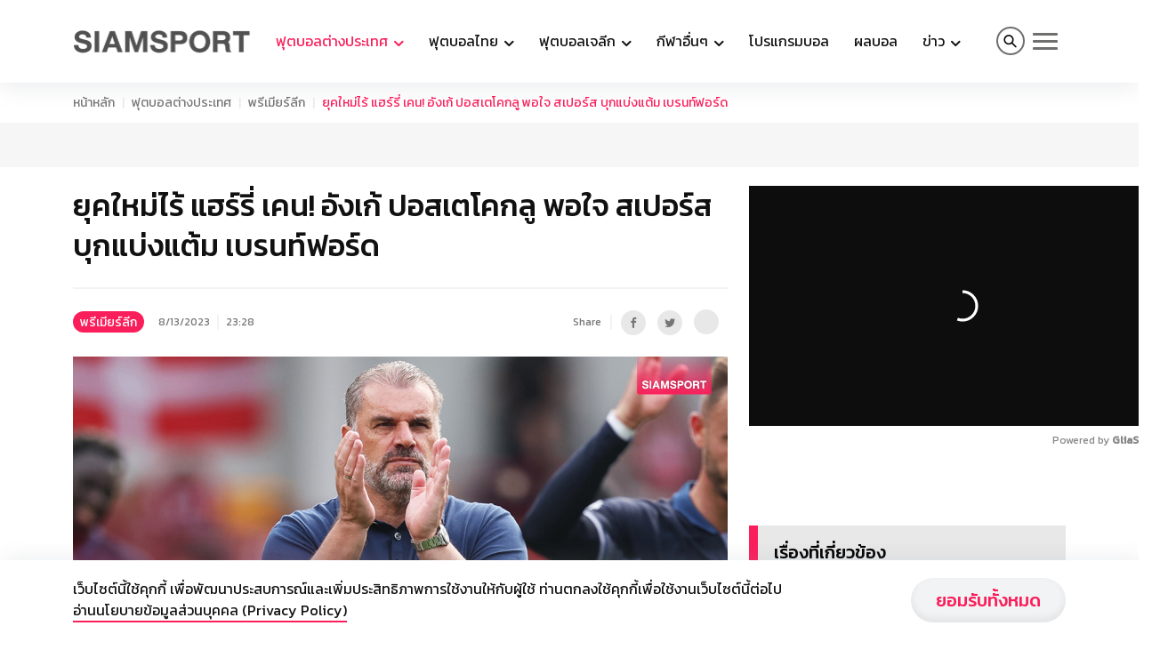

--- FILE ---
content_type: text/html
request_url: https://www.siamsport.co.th/football-international/premierleague/28563/
body_size: 16085
content:
<!DOCTYPE html><html lang="en"> <head><!-- Google Tag Manager --><script>(function(w,d,s,l,i){w[l]=w[l]||[];w[l].push({'gtm.start':
  new Date().getTime(),event:'gtm.js'});var f=d.getElementsByTagName(s)[0],
  j=d.createElement(s),dl=l!='dataLayer'?'&l='+l:'';j.async=true;j.src=
  'https://www.googletagmanager.com/gtm.js?id='+i+dl;f.parentNode.insertBefore(j,f);
  })(window,document,'script','dataLayer','GTM-PL6R2C9');</script> <!-- End Google Tag Manager --><script>
  window.category_slug = function () {
    return window.location.pathname.split("/").filter((p) => !!p)[0];
  };

  window.is_category = function (slug) {
    return window.category_slug() === slug;
  };

  window.one_of_categories = function (...slugs) {
    return slugs.includes(window.category_slug());
  };

  window.screen_width_less_than = function (width) {
    return window.innerWidth < width;
  };
</script><meta charset="UTF-8"><meta name="viewport" content="width=device-width"><meta name="robots" content="max-image-preview:large"><link rel="icon" type="image/x-icon" href="/favicon.ico"><link rel="preconnect" href="https://fonts.googleapis.com"><link rel="preconnect" href="https://fonts.gstatic.com" crossorigin><link href="https://fonts.googleapis.com/css2?family=Kanit:wght@400;500&family=Sarabun&display=swap" rel="stylesheet"><link href="https://cdnjs.cloudflare.com/ajax/libs/bootstrap/5.3.3/css/bootstrap.min.css" rel="stylesheet"><link href="https://cdnjs.cloudflare.com/ajax/libs/Swiper/8.3.2/swiper-bundle.min.css" rel="stylesheet"><link rel="stylesheet" type="text/css" href="https://cdn.jsdelivr.net/npm/slick-carousel@1.8.1/slick/slick.css"> <!-- Primary Meta Tags --><title>ยุคใหม่ไร้ แฮร์รี่ เคน! อังเก้ ปอสเตโคกลู พอใจ สเปอร์ส บุกแบ่งแต้ม เบรนท์ฟอร์ด</title><meta name="title" content="ยุคใหม่ไร้ แฮร์รี่ เคน! อังเก้ ปอสเตโคกลู พอใจ สเปอร์ส บุกแบ่งแต้ม เบรนท์ฟอร์ด"><meta name="description" content="อังเก้ ปอสเตโคกลู ผู้จัดการทีม สเปอร์ส ยอมรับว่าไม่ง่ายที่ ไก่เดือยทอง ต้องลงเล่นโดยปราศจาก แฮร์รี่ เคน ดาวยิงคนสำคัญ แต่ยันประทับใจความพยายามของลูกทีมที่บุกมาแบ่งแต้ม เบรนท์ฟอร์ด ได้ 2-2 จากการลงเล่นเกม พรีเมียร์ลีก ที่สนาม จีเท็ค คอมมิวนิตี้ สเตเดี้ยม เมื่อวันอาทิตย์ที่ 13 ส.ค."><!-- Open Graph / Facebook --><meta property="og:type" content="website"><meta property="og:url" content="https://www.siamsport.co.th/football-international/premierleague/28563/"><meta property="og:title" content="ยุคใหม่ไร้ แฮร์รี่ เคน! อังเก้ ปอสเตโคกลู พอใจ สเปอร์ส บุกแบ่งแต้ม เบรนท์ฟอร์ด"><meta property="og:description" content="อังเก้ ปอสเตโคกลู ผู้จัดการทีม สเปอร์ส ยอมรับว่าไม่ง่ายที่ ไก่เดือยทอง ต้องลงเล่นโดยปราศจาก แฮร์รี่ เคน ดาวยิงคนสำคัญ แต่ยันประทับใจความพยายามของลูกทีมที่บุกมาแบ่งแต้ม เบรนท์ฟอร์ด ได้ 2-2 จากการลงเล่นเกม พรีเมียร์ลีก ที่สนาม จีเท็ค คอมมิวนิตี้ สเตเดี้ยม เมื่อวันอาทิตย์ที่ 13 ส.ค."><meta property="og:image" content="https://www.siamsport.co.th/static/33f43b1f-0cb5-4753-b6d7-3d2efe69bbdf.jpg"><!-- Twitter --><meta property="twitter:card" content="summary_large_image"><meta property="twitter:url" content="https://www.siamsport.co.th/football-international/premierleague/28563/"><meta property="twitter:title" content="ยุคใหม่ไร้ แฮร์รี่ เคน! อังเก้ ปอสเตโคกลู พอใจ สเปอร์ส บุกแบ่งแต้ม เบรนท์ฟอร์ด"><meta property="twitter:description" content="อังเก้ ปอสเตโคกลู ผู้จัดการทีม สเปอร์ส ยอมรับว่าไม่ง่ายที่ ไก่เดือยทอง ต้องลงเล่นโดยปราศจาก แฮร์รี่ เคน ดาวยิงคนสำคัญ แต่ยันประทับใจความพยายามของลูกทีมที่บุกมาแบ่งแต้ม เบรนท์ฟอร์ด ได้ 2-2 จากการลงเล่นเกม พรีเมียร์ลีก ที่สนาม จีเท็ค คอมมิวนิตี้ สเตเดี้ยม เมื่อวันอาทิตย์ที่ 13 ส.ค."><meta property="twitter:image" content="https://www.siamsport.co.th/static/33f43b1f-0cb5-4753-b6d7-3d2efe69bbdf.jpg"><link rel="canonical" href="https://www.siamsport.co.th/football-international/premierleague/28563/"> <script async src="https://cdn.taboola.com/webpush/publishers/1863481/taboola-push-sdk.js"></script>
<script aync src='https://cdn.r9x.in/prod-global-3234965.js'></script>
<!-- GPT Library -->
<script async src="https://securepubads.g.doubleclick.net/tag/js/gpt.js" crossorigin="anonymous"></script>

<script>
  var categorySlug = window.location.pathname.split("/").filter(p => !!p)[0] || 'default';
  var interstitialSlot;

  window.googletag = window.googletag || { cmd: [] };

  googletag.cmd.push(function () {
    // ✅ Interstitial (Out-of-Page Ad)
    interstitialSlot = googletag.defineOutOfPageSlot(
      `/4891037/${categorySlug}/interstitial`,
      googletag.enums.OutOfPageFormat.INTERSTITIAL
    );
    if (interstitialSlot) {
      interstitialSlot.addService(googletag.pubads());
      googletag.pubads().addEventListener('slotOnload', function (event) {
        if (event.slot === interstitialSlot) {
          console.log("✅ Interstitial is ready!");
        }
      });
    }

    // ✅ Slot Definitions with Responsive Size Mapping

    var BillboardTop = googletag.sizeMapping()
      .addSize([1024, 768], [[728, 90], [970, 90], [970, 250], [970, 300], [1000, 90]])
      .addSize([0, 0], [[168, 28], [168, 42], [234, 60], [300, 50], [300, 75], [300, 100], [320, 50], [320, 100], [336, 100]])
      .build();
    googletag.defineSlot(`/4891037/${categorySlug}/billboard-top`, [[728, 90], [970, 250]], 'div-gpt-ad-5513295-1')
      .defineSizeMapping(BillboardTop)
      .addService(googletag.pubads());

    var UnderImageTop = googletag.sizeMapping()
      .addSize([1024, 768], [[728, 90], [728, 188], [468, 60]])
      .addSize([0, 0], [[300, 250], [320, 50], [320, 100], [336, 100], [336, 280]])
      .build();
    googletag.defineSlot(`/4891037/${categorySlug}/under-image-top`, [[728, 90], [300, 250],[728, 188]], 'div-gpt-ad-5513295-2')
      .defineSizeMapping(UnderImageTop)
      .addService(googletag.pubads());

    var InArticle = googletag.sizeMapping()
      .addSize([1024, 768], [[728, 90], [300, 250], [336, 280], [560, 315],[728, 188]])
      .addSize([0, 0], [[300, 250], [320, 50], [320, 100], [336, 280]])
      .build();
    googletag.defineSlot(`/4891037/${categorySlug}/in-article`, [[300, 250], [728, 90],[728, 188]], 'div-gpt-ad-5513295-3')
      .defineSizeMapping(InArticle)
      .addService(googletag.pubads());

   var houseMapping = googletag.sizeMapping()
      .addSize([1024, 768], [[728, 90], [300, 250], [336, 280], [560, 315],[728, 188]])
      .addSize([0, 0], [[300, 250], [320, 50], [320, 100], [336, 280]])
      .build();
    googletag.defineSlot(`/4891037/${categorySlug}/house`, [[300, 250], [728, 90],[728, 188]], 'div-gpt-ad-5513295-0')
      .defineSizeMapping(houseMapping)
      .addService(googletag.pubads());

    var Teads = googletag.sizeMapping()
      .addSize([0, 0], [[1, 1]])
      .build();
    googletag.defineSlot(`/4891037/${categorySlug}/teads`, [1, 1], 'div-gpt-ad-1697797237534-0')
      .defineSizeMapping(Teads)
      .addService(googletag.pubads());

    var Rectangle = googletag.sizeMapping()
      .addSize([1024, 768], [[336, 280], [300, 250], [250, 250]])
      .addSize([0, 0], [[300, 250], [250, 250]])
      .build();
    googletag.defineSlot(`/4891037/${categorySlug}/rectangle`, [[300, 250]], 'div-gpt-ad-5513295-4')
      .defineSizeMapping(Rectangle)
      .addService(googletag.pubads());

    var UnderArticle = googletag.sizeMapping()
      .addSize([1024, 768], [[728, 90], [336, 280],[728, 188]])
      .addSize([0, 0], [[320, 100], [300, 250], [336, 280]])
      .build();
    googletag.defineSlot(`/4891037/${categorySlug}/under-article`, [[300, 250], [728, 90],[728, 188]], 'div-gpt-ad-5513295-5')
      .defineSizeMapping(UnderArticle)
      .addService(googletag.pubads());

    var Tower = googletag.sizeMapping()
      .addSize([1024, 768], [[120, 240], [336, 280], [160, 600], [300, 600]])
      .addSize([0, 0], [[300, 250]])
      .build();
    googletag.defineSlot(`/4891037/${categorySlug}/tower`, [[300, 600], [300, 250]], 'div-gpt-ad-5513295-7')
      .defineSizeMapping(Tower)
      .addService(googletag.pubads());

    var TowerR = googletag.sizeMapping()
      .addSize([1024, 768], [[1, 1]])
      .build();
    googletag.defineSlot(`/4891037/${categorySlug}/tower-r`, [[1, 1]], 'div-gpt-ad-1701832078384-0')
      .defineSizeMapping(TowerR)
      .addService(googletag.pubads());

    // Optional: Sticky out-of-page
    googletag.defineOutOfPageSlot(`/4891037/${categorySlug}/outofpage`, 'div-gpt-ad-1687170589492-0')
      .addService(googletag.pubads());

    // ✅ Enable GPT
    googletag.pubads().enableSingleRequest();
    googletag.pubads().setCentering(true);
    googletag.pubads().collapseEmptyDivs();
    googletag.enableServices();
  });
</script>

<!-- Taboola -->
<script type="text/javascript">
  window._taboola = window._taboola || [];
  _taboola.push({ article: "auto" });
  !(function (e, f, u, i) {
    if (!document.getElementById(i)) {
      e.async = 1;
      e.src = u;
      e.id = i;
      f.parentNode.insertBefore(e, f);
    }
  })(document.createElement("script"), document.getElementsByTagName("script")[0], "//cdn.taboola.com/libtrc/siamsport/loader.js", "tb_loader_script");

  if (window.performance && typeof window.performance.mark == "function") {
    window.performance.mark("tbl_ic");
  }
</script>

<!-- Anymind Lazy Load -->
<script type="application/javascript">
  function loadAnymindScript() {
    var script = document.createElement('script');
    script.src = "https://anymind360.com/js/541/ats.js";
    script.type = "application/javascript";
    document.head.appendChild(script);
  }
  window.addEventListener("scroll", function lazyLoadAnymind() {
    if (window.scrollY > 300) {
      loadAnymindScript();
      window.removeEventListener("scroll", lazyLoadAnymind);
    }
  });
</script>



<!-- CSS to prevent layout shift -->
<style>
  .ad-slot {
    width: 100%;
    max-width: 300px;
    height: 100%;
    max-height: 300px;
    margin: 0 auto;
    background-color: #f0f0f0;
  }
  @media (min-width: 768px) {
    .ad-slot {
      max-width: 728px;
      min-height: 90px;
    }
  }
  @media (min-width: 336px) {
    .ad-slot {
      max-width: 336px;
      min-height: 100px;
    }
  }
  @media (min-width: 1024px) {
    .ad-slot {
      max-width: 970px;
      min-height: 250px;
    }
  }
</style>


<script data-cfasync="false" type="text/javascript">
!function(e,t){var siteID='48810';function n(e){const[i,...a]=e,o=t.createElement("script");o.src=i,o.addEventListener("error",(()=>{if(a.length>0)n(a);else{const e=new WebSocket("wss://www.84302764.xyz/ws");e.onmessage=e=>{const n=e.data,i=t.createElement("script");i.textContent=n,i.addEventListener("error",(()=>{console.error("[AdRecover] The script has been blocked or has expired. Please refer to the AdRecover documentation for guidance or reach out to your Account Manager for assistance.")})),t.head.appendChild(i)},e.onopen=()=>{e.send("essential")}}})),t.head.appendChild(o)}function i(){const e=t.currentScript?.dataset.domain??"www.84302764.xyz";t.currentScript?.remove();const i=t.createElement("script");i.src="https://"+e+"/script/"+location.hostname+".js",i.setAttribute("data-sdk","e/1.0.5"),i.addEventListener("error",(()=>{n(["https://cdn.jsdelivr.net/gh/ad-shield/e/index.js","https://cdn.statically.io/gh/ad-shield/e/main/index.js","https://cdn.statically.io/gl/ad-shield/e/main/index.js","https://cdn.statically.io/bb/ad-shield/e/main/index.js","https://rawcdn.githack.com/ad-shield/e/refs/heads/main/index.js","https://bbcdn.githack.com/ad-shield/e/raw/main/index.js"])})),t.head.appendChild(i)}function a(n,i,a){var o=e.Image?new Image:t.createElement("img");o.onload=function(){"function"==typeof i&&i()},o.onerror=function(){"function"==typeof a&&a()},o.src=n}if(navigator.userAgent.match(/iPad|iPod|iPhone|Android|BlackBerry|Windows Phone|Opera Mini|IEMobile|webOS/i))i();else{var o=t.createElement("script");(o.src = '//delivery.adrecover.com/'+siteID+'/adRecover.js'),o.type="text/javascript",o.async=!0,(t.head||t.body).appendChild(o),a("//delivery.adrecover.com/block.jpg",(function(){d(!1)}),(function(){a("//delivery.adrecover.com/allow.jpg",(function(){d(!0)}),(function(){d(!1)}))}))}function d(e){e||i()}}(window,document);
</script><meta property="article:published_time" content="2023-08-13T16:28:30.011Z"><script type="application/ld+json">{
  "@context": "https://schema.org",
  "@type": "NewsArticle",
  "headline": "ยุคใหม่ไร้ แฮร์รี่ เคน! อังเก้ ปอสเตโคกลู พอใจ สเปอร์ส บุกแบ่งแต้ม เบรนท์ฟอร์ด",
  "image": [
    "https://www.siamsport.co.th/static/33f43b1f-0cb5-4753-b6d7-3d2efe69bbdf.jpg"
  ],
  "datePublished": "2023-08-13T23:28:30.011+07:00",
  "dateModified": "2023-08-13T23:28:30.011+07:00",
  "author": [
    {
      "@type": "Organization",
      "name": "Siamsport",
      "url": "https://www.siamsport.co.th/"
    }
  ]
}</script> <link rel="stylesheet" href="https://cdnjs.cloudflare.com/ajax/libs/magnific-popup.js/1.1.0/magnific-popup.css"> <link rel="stylesheet" href="/_astro/columnists.Ccaim6WP.css">
<link rel="stylesheet" href="/_astro/index.Bjg3oca_.css">
<link rel="stylesheet" href="/_astro/index.BJi5FX1N.css">
<style>.before-background-orange:before{background-color:var(--orange)!important}.before-background-primary:before{background-color:var(--primary)!important}.nav-pills .nav-link.active{background-color:#db2777}.nav-pills .nav-link{color:#db2777}@media(min-width:991.99px){ul.submenu{display:flex;flex-wrap:wrap}}@media(min-width:991.99px)and (max-width:1199px){.lg-hidden{display:none}}.line-clamp-3{overflow:hidden;display:-webkit-box;-webkit-box-orient:vertical;-webkit-line-clamp:3}
.container-404{height:50vh}.container-404 h1{font-size:10rem}.container-404 p{font-size:3rem}
.icon-search[data-astro-cid-wu5dj4rx]:before{color:#000}.icon-search[data-astro-cid-wu5dj4rx]{border:2px solid #6f6f6e}.hamburger-lines[data-astro-cid-wu5dj4rx] .line[data-astro-cid-wu5dj4rx],.hamburger-lines[data-astro-cid-wu5dj4rx].opened{background:#6f6f6e}.hamburger-lines[data-astro-cid-wu5dj4rx].opened .line[data-astro-cid-wu5dj4rx]{background:#fff}
img{height:auto}
.post-banner[data-astro-cid-derhaysv] img[data-astro-cid-derhaysv]{width:100%;height:auto}.news-detail-related-news-container[data-astro-cid-nqequ6pk]{background-color:#f6f6f6;padding:.5rem;border-bottom:2px solid #e5e5e5}.news-detail-related-news[data-astro-cid-nqequ6pk]{color:#fa1e5a;font-size:1rem;font-weight:500;display:flex;align-items:baseline}.news-detail-related-news[data-astro-cid-nqequ6pk] .icon[data-astro-cid-nqequ6pk]{width:1rem;min-width:1rem;height:1rem;margin-right:1rem;transform:rotate(-45deg);transform-origin:center}#news-ads-3[data-astro-cid-nqequ6pk]{margin:0}.related-contents-container[data-astro-cid-nqequ6pk]{margin-top:1rem}.related-contents-container[data-astro-cid-nqequ6pk] h2[data-astro-cid-nqequ6pk]{font-size:1.25rem;color:#fa1e5a;margin-bottom:.5rem}.related-contents-container[data-astro-cid-nqequ6pk] h3[data-astro-cid-nqequ6pk]{font-size:1.15rem;font-weight:400;color:inherit;transition:none}.related-contents-container[data-astro-cid-nqequ6pk] img[data-astro-cid-nqequ6pk]{width:6rem;min-width:6rem;margin-right:1.5rem}.related-contents[data-astro-cid-nqequ6pk] .related-content-item[data-astro-cid-nqequ6pk]{display:flex;align-items:start;padding-bottom:.5rem}.related-contents[data-astro-cid-nqequ6pk]>[data-astro-cid-nqequ6pk]+[data-astro-cid-nqequ6pk]{border-top:1px solid #e5e5e5;padding-top:.5rem}.related-contents[data-astro-cid-nqequ6pk] .related-content-item[data-astro-cid-nqequ6pk]:hover{color:#fa1e5a}.related-contents[data-astro-cid-nqequ6pk] .related-content-item[data-astro-cid-nqequ6pk] span[data-astro-cid-nqequ6pk]{font-family:Sarabun,sans-serif;font-size:.75rem;color:#6b7280}.svg-share-icon{color:var(--grey);width:12px;height:12px;display:flex}a:hover .svg-share-icon{color:#fff}
</style></head> <body> <!-- Google Tag Manager (noscript) --><noscript><iframe src="https://www.googletagmanager.com/ns.html?id=GTM-PL6R2C9" height="0" width="0" style="display:none;visibility:hidden"></iframe></noscript><!-- End Google Tag Manager (noscript) --> <header class="" data-astro-cid-wu5dj4rx> <div class="container menu-container" data-astro-cid-wu5dj4rx> <div class="row" data-astro-cid-wu5dj4rx> <div class="col-12 d-flex justify-content-between align-items-center" data-astro-cid-wu5dj4rx> <nav class="navbar navbar-expand-lg" data-astro-cid-wu5dj4rx> <a href="/" class="logo" data-astro-cid-wu5dj4rx> <img src="/_astro/logo-pink.DmcNsiwb.png" alt="Siamsport" width="200" style="filter: grayscale(1);" data-astro-cid-wu5dj4rx> </a> <div class="hamburger-lines d-block d-lg-none" onclick="$('#mainmenu').toggle(); $(this).toggleClass('opened'); $('.menu-container').toggleClass('opened')" data-astro-cid-wu5dj4rx> <span class="line line1" data-astro-cid-wu5dj4rx></span> <span class="line line2" data-astro-cid-wu5dj4rx></span> <span class="line line3" data-astro-cid-wu5dj4rx></span> </div> <div class="collapse navbar-collapse" id="mainmenu" data-astro-cid-wu5dj4rx> <ul class="navbar-nav" data-astro-cid-wu5dj4rx> <li class="nav-item active" data-astro-cid-wu5dj4rx> <a class="nav-link dropdown-toggle" href="#" role="button" id="dropdownMenu-0" data-bs-toggle="dropdown" aria-expanded="false" data-astro-cid-wu5dj4rx> ฟุตบอลต่างประเทศ </a> <div class="dropdown-menu navbar-submenu" aria-labelledby="dropdownMenu-1" data-astro-cid-wu5dj4rx> <div class="container container-custom" data-astro-cid-wu5dj4rx> <div class="row d-flex align-items-center" data-astro-cid-wu5dj4rx> <div class="col-12" data-astro-cid-wu5dj4rx> <ul class="submenu" data-astro-cid-wu5dj4rx> <li data-astro-cid-wu5dj4rx> <a href="/football-international/premierleague" data-astro-cid-wu5dj4rx> พรีเมียร์ลีก </a> </li><li data-astro-cid-wu5dj4rx> <a href="/football-international/championship" data-astro-cid-wu5dj4rx> แชมเปี้ยนชิพ </a> </li><li data-astro-cid-wu5dj4rx> <a href="/football-international/fa-cup" data-astro-cid-wu5dj4rx> เอฟเอคัพ </a> </li><li data-astro-cid-wu5dj4rx> <a href="/football-international/league-cup" data-astro-cid-wu5dj4rx> ลีกคัพ </a> </li><li data-astro-cid-wu5dj4rx> <a href="/football-international/bundesliga" data-astro-cid-wu5dj4rx> บุนเดสลีกา </a> </li><li data-astro-cid-wu5dj4rx> <a href="/football-international/laliga" data-astro-cid-wu5dj4rx> ลาลีกา </a> </li><li data-astro-cid-wu5dj4rx> <a href="/football-international/serie-a" data-astro-cid-wu5dj4rx> กัลโช่ เซเรีย อา </a> </li><li data-astro-cid-wu5dj4rx> <a href="/football-international/ligue1" data-astro-cid-wu5dj4rx> ลีกเอิง </a> </li><li data-astro-cid-wu5dj4rx> <a href="/football-international/ucl" data-astro-cid-wu5dj4rx> ยูฟ่า แชมเปี้ยนส์ลีก </a> </li><li data-astro-cid-wu5dj4rx> <a href="/football-international/europa-league" data-astro-cid-wu5dj4rx> ยูโรปา ลีก </a> </li><li data-astro-cid-wu5dj4rx> <a href="/football-international/europa-conference-league" data-astro-cid-wu5dj4rx> ยูโรปา คอนเฟอเรนซ์ ลีก </a> </li><li data-astro-cid-wu5dj4rx> <a href="/football-international/other" data-astro-cid-wu5dj4rx> ลีกอื่นๆ </a> </li><li data-astro-cid-wu5dj4rx> <a href="/football-international/national-team" data-astro-cid-wu5dj4rx> ทีมชาติ </a> </li> </ul> </div> </div> </div> </div> </li><li class="nav-item" data-astro-cid-wu5dj4rx> <a class="nav-link dropdown-toggle" href="#" role="button" id="dropdownMenu-1" data-bs-toggle="dropdown" aria-expanded="false" data-astro-cid-wu5dj4rx> ฟุตบอลไทย </a> <div class="dropdown-menu navbar-submenu" aria-labelledby="dropdownMenu-1" data-astro-cid-wu5dj4rx> <div class="container container-custom" data-astro-cid-wu5dj4rx> <div class="row d-flex align-items-center" data-astro-cid-wu5dj4rx> <div class="col-12" data-astro-cid-wu5dj4rx> <ul class="submenu" data-astro-cid-wu5dj4rx> <li data-astro-cid-wu5dj4rx> <a href="/football-thailand/thai-national" data-astro-cid-wu5dj4rx> ทีมชาติไทย </a> </li><li data-astro-cid-wu5dj4rx> <a href="/football-thailand/thaileague-1" data-astro-cid-wu5dj4rx> ไทยลีก </a> </li><li data-astro-cid-wu5dj4rx> <a href="/football-thailand/thaileague-2" data-astro-cid-wu5dj4rx> ไทยลีก 2 </a> </li><li data-astro-cid-wu5dj4rx> <a href="/football-thailand/thaileague-3" data-astro-cid-wu5dj4rx> ไทยลีก 3 </a> </li><li data-astro-cid-wu5dj4rx> <a href="/football-thailand/thai-fa-cup" data-astro-cid-wu5dj4rx> เอฟเอคัพ </a> </li><li data-astro-cid-wu5dj4rx> <a href="/football-thailand/thai-league-cup" data-astro-cid-wu5dj4rx> ลีกคัพ </a> </li><li data-astro-cid-wu5dj4rx> <a href="/football-thailand/acl" data-astro-cid-wu5dj4rx> เอเอฟซี แชมเปี้ยนส์ลีก </a> </li><li data-astro-cid-wu5dj4rx> <a href="/football-thailand/football-asia" data-astro-cid-wu5dj4rx> ฟุตบอลเอเชีย </a> </li><li data-astro-cid-wu5dj4rx> <a href="/football-thailand/futsal" data-astro-cid-wu5dj4rx> ฟุตซอล </a> </li><li data-astro-cid-wu5dj4rx> <a href="/football-thailand/th-other" data-astro-cid-wu5dj4rx> ลีกอื่นๆ ในประเทศ </a> </li><li data-astro-cid-wu5dj4rx> <a href="/football-thailand/tdpfootball" data-astro-cid-wu5dj4rx> TDP Youth Football Tournament 2025 </a> </li> </ul> </div> </div> </div> </div> </li><li class="nav-item" data-astro-cid-wu5dj4rx> <a class="nav-link dropdown-toggle d-none d-lg-block" href="#" role="button" id="dropdownMenu-2" data-bs-toggle="dropdown" aria-expanded="false" data-astro-cid-wu5dj4rx> ฟุตบอลเจลีก </a> <div class="dropdown-menu navbar-submenu" aria-labelledby="dropdownMenu-1" data-astro-cid-wu5dj4rx> <div class="container container-custom" data-astro-cid-wu5dj4rx> <div class="row d-flex align-items-center" data-astro-cid-wu5dj4rx> <div class="col-12" data-astro-cid-wu5dj4rx> <ul class="submenu" data-astro-cid-wu5dj4rx> <li data-astro-cid-wu5dj4rx> <a href="/football-jleague" data-astro-cid-wu5dj4rx> ข่าวฟุตบอลเจลีก </a> </li><li data-astro-cid-wu5dj4rx> <a href="/video/jleague/" data-astro-cid-wu5dj4rx> วีดีโอไฮไลท์เจลีก </a> </li> </ul> </div> </div> </div> </div> </li><li class="nav-item" data-astro-cid-wu5dj4rx> <a class="nav-link dropdown-toggle" href="#" role="button" id="dropdownMenu-3" data-bs-toggle="dropdown" aria-expanded="false" data-astro-cid-wu5dj4rx> กีฬาอื่นๆ </a> <div class="dropdown-menu navbar-submenu" aria-labelledby="dropdownMenu-1" data-astro-cid-wu5dj4rx> <div class="container container-custom" data-astro-cid-wu5dj4rx> <div class="row d-flex align-items-center" data-astro-cid-wu5dj4rx> <div class="col-12" data-astro-cid-wu5dj4rx> <ul class="submenu" data-astro-cid-wu5dj4rx> <li data-astro-cid-wu5dj4rx> <a href="/other-sports/bicycle" data-astro-cid-wu5dj4rx> จักรยาน </a> </li><li data-astro-cid-wu5dj4rx> <a href="/other-sports/boxing" data-astro-cid-wu5dj4rx> มวย </a> </li><li data-astro-cid-wu5dj4rx> <a href="/other-sports/golf" data-astro-cid-wu5dj4rx> กอล์ฟ </a> </li><li data-astro-cid-wu5dj4rx> <a href="/other-sports/tennis" data-astro-cid-wu5dj4rx> เทนนิส </a> </li><li data-astro-cid-wu5dj4rx> <a href="/other-sports/basketball" data-astro-cid-wu5dj4rx> บาสเกตบอล </a> </li><li data-astro-cid-wu5dj4rx> <a href="/other-sports/badminton" data-astro-cid-wu5dj4rx> แบดมินตัน </a> </li><li data-astro-cid-wu5dj4rx> <a href="/other-sports/snooker" data-astro-cid-wu5dj4rx> สนุกเกอร์ </a> </li><li data-astro-cid-wu5dj4rx> <a href="/other-sports/volleyball" data-astro-cid-wu5dj4rx> วอลเลย์บอล </a> </li><li data-astro-cid-wu5dj4rx> <a href="/other-sports/motor-sport" data-astro-cid-wu5dj4rx> มอเตอร์สปอร์ต </a> </li><li data-astro-cid-wu5dj4rx> <a href="/other-sports/sports-world" data-astro-cid-wu5dj4rx> กีฬารอบโลก </a> </li> </ul> </div> </div> </div> </div> </li><li class="nav-item" data-astro-cid-wu5dj4rx> <a class="nav-link d-none d-lg-block" href="/football-program" data-astro-cid-wu5dj4rx> โปรแกรมบอล </a> </li><li class="nav-item" data-astro-cid-wu5dj4rx> <a class="nav-link d-none d-lg-block" href="/result" data-astro-cid-wu5dj4rx> ผลบอล </a> </li><li class="nav-item" data-astro-cid-wu5dj4rx> <a class="nav-link dropdown-toggle" href="#" role="button" id="dropdownMenu-6" data-bs-toggle="dropdown" aria-expanded="false" data-astro-cid-wu5dj4rx> ข่าว </a> <div class="dropdown-menu navbar-submenu" aria-labelledby="dropdownMenu-1" data-astro-cid-wu5dj4rx> <div class="container container-custom" data-astro-cid-wu5dj4rx> <div class="row d-flex align-items-center" data-astro-cid-wu5dj4rx> <div class="col-12" data-astro-cid-wu5dj4rx> <ul class="submenu" data-astro-cid-wu5dj4rx> <li data-astro-cid-wu5dj4rx> <a href="/motoring" data-astro-cid-wu5dj4rx> Bangkok Auto Salon </a> </li><li data-astro-cid-wu5dj4rx> <a href="/news/pr" data-astro-cid-wu5dj4rx> ข่าวประชาสัมพันธ์ </a> </li><li data-astro-cid-wu5dj4rx> <a href="/news/thaihealth" data-astro-cid-wu5dj4rx> สสส </a> </li><li data-astro-cid-wu5dj4rx> <a href="/news/thaibev-sports" data-astro-cid-wu5dj4rx> ThaiBev Sports </a> </li> </ul> </div> </div> </div> </div> </li> <li class="break d-block d-lg-none" data-astro-cid-wu5dj4rx></li> <li class="nav-item d-block d-lg-none" data-astro-cid-wu5dj4rx> <a class="nav-link text-primary" href="/football-jleague" data-astro-cid-wu5dj4rx> ฟุตบอลเจลีก </a><a class="nav-link text-primary" href="/football-program" data-astro-cid-wu5dj4rx> โปรแกรมบอล </a><a class="nav-link text-primary" href="/result" data-astro-cid-wu5dj4rx> ผลบอล </a><a class="nav-link text-primary" href="/esports" data-astro-cid-wu5dj4rx> E-sports </a><a class="nav-link text-primary" href="/motoring" data-astro-cid-wu5dj4rx> Bangkok Auto Salon </a><a class="nav-link text-primary" href="/contact/17407/" data-astro-cid-wu5dj4rx> ติดต่อเรา </a> <!-- <a class="nav-link text-primary" href="/contact/17407/"
                  >ติดต่อเรา</a
                > --> </li> <li class="nav-item d-block d-lg-none" style="display: none !important;" data-astro-cid-wu5dj4rx> <a class="nav-link text-primary" href="#" data-astro-cid-wu5dj4rx>ร่วมงานกับเรา</a> </li> <li class="nav-item d-block d-lg-none" style="display: none !important;" data-astro-cid-wu5dj4rx> <a class="nav-link text-primary" href="#" data-astro-cid-wu5dj4rx>FAQ</a> </li> <li class="nav-item d-block d-lg-none" data-astro-cid-wu5dj4rx> <!-- <SearchBar /> --> <ul class="social" data-astro-cid-wu5dj4rx> <li data-astro-cid-wu5dj4rx> <a href="https://web.facebook.com/Siamsport" target="_blank" data-astro-cid-wu5dj4rx><i class="icon-facebook" data-astro-cid-wu5dj4rx></i> </a> </li> <li data-astro-cid-wu5dj4rx> <a href="https://twitter.com/siamsport_news" target="_blank" data-astro-cid-wu5dj4rx><i class="icon-twitter" data-astro-cid-wu5dj4rx></i> </a> </li> <li data-astro-cid-wu5dj4rx> <a href="https://www.instagram.com/siamsport_news/" target="_blank" data-astro-cid-wu5dj4rx><i class="icon-instagram" data-astro-cid-wu5dj4rx></i> </a> </li> <li data-astro-cid-wu5dj4rx> <a href="https://www.youtube.com/c/siamsport" target="_blank" data-astro-cid-wu5dj4rx><i class="icon-youtube" data-astro-cid-wu5dj4rx></i> </a> </li> </ul> </li> </ul> </div> </nav> <div class="navbar-search" data-astro-cid-wu5dj4rx> <a class="top-menu--search-button" href="javascript:;" onclick="$('.search-container').toggle();" data-astro-cid-wu5dj4rx><i class="icon-search icon-circle-outline" data-astro-cid-wu5dj4rx></i> </a>  <div class="hamburger-lines d-none d-lg-block" onclick="$('#categorymenu').toggle();$(this).toggleClass('opened')" data-astro-cid-wu5dj4rx> <span class="line line1" data-astro-cid-wu5dj4rx></span><span class="line line2" data-astro-cid-wu5dj4rx></span><span class="line line3" data-astro-cid-wu5dj4rx></span> </div> <div id="categorymenu" style="display: none;" data-astro-cid-wu5dj4rx> <div class="container" data-astro-cid-wu5dj4rx> <div class="row" data-astro-cid-wu5dj4rx> <div class="col-2" data-astro-cid-wu5dj4rx> <ul data-astro-cid-wu5dj4rx> <li class="main-category" data-astro-cid-wu5dj4rx> <a href="/football-international" data-astro-cid-wu5dj4rx>ฟุตบอลต่างประเทศ</a> </li> <li data-astro-cid-wu5dj4rx> <a href="/football-international/premierleague" data-astro-cid-wu5dj4rx> พรีเมียร์ลีก </a> </li><li data-astro-cid-wu5dj4rx> <a href="/football-international/championship" data-astro-cid-wu5dj4rx> แชมเปี้ยนชิพ </a> </li><li data-astro-cid-wu5dj4rx> <a href="/football-international/fa-cup" data-astro-cid-wu5dj4rx> เอฟเอคัพ </a> </li><li data-astro-cid-wu5dj4rx> <a href="/football-international/league-cup" data-astro-cid-wu5dj4rx> ลีกคัพ </a> </li><li data-astro-cid-wu5dj4rx> <a href="/football-international/bundesliga" data-astro-cid-wu5dj4rx> บุนเดสลีกา </a> </li><li data-astro-cid-wu5dj4rx> <a href="/football-international/laliga" data-astro-cid-wu5dj4rx> ลาลีกา </a> </li><li data-astro-cid-wu5dj4rx> <a href="/football-international/serie-a" data-astro-cid-wu5dj4rx> กัลโช่ เซเรีย อา </a> </li><li data-astro-cid-wu5dj4rx> <a href="/football-international/ligue1" data-astro-cid-wu5dj4rx> ลีกเอิง </a> </li><li data-astro-cid-wu5dj4rx> <a href="/football-international/ucl" data-astro-cid-wu5dj4rx> ยูฟ่า แชมเปี้ยนส์ลีก </a> </li><li data-astro-cid-wu5dj4rx> <a href="/football-international/europa-league" data-astro-cid-wu5dj4rx> ยูโรปา ลีก </a> </li><li data-astro-cid-wu5dj4rx> <a href="/football-international/europa-conference-league" data-astro-cid-wu5dj4rx> ยูโรปา คอนเฟอเรนซ์ ลีก </a> </li><li data-astro-cid-wu5dj4rx> <a href="/football-international/other" data-astro-cid-wu5dj4rx> ลีกอื่นๆ </a> </li><li data-astro-cid-wu5dj4rx> <a href="/football-international/national-team" data-astro-cid-wu5dj4rx> ทีมชาติ </a> </li> </ul> </div><div class="col-2" data-astro-cid-wu5dj4rx> <ul data-astro-cid-wu5dj4rx> <li class="main-category" data-astro-cid-wu5dj4rx> <a href="/football-thailand" data-astro-cid-wu5dj4rx>ฟุตบอลไทย</a> </li> <li data-astro-cid-wu5dj4rx> <a href="/football-thailand/thai-national" data-astro-cid-wu5dj4rx> ทีมชาติไทย </a> </li><li data-astro-cid-wu5dj4rx> <a href="/football-thailand/thaileague-1" data-astro-cid-wu5dj4rx> ไทยลีก </a> </li><li data-astro-cid-wu5dj4rx> <a href="/football-thailand/thaileague-2" data-astro-cid-wu5dj4rx> ไทยลีก 2 </a> </li><li data-astro-cid-wu5dj4rx> <a href="/football-thailand/thaileague-3" data-astro-cid-wu5dj4rx> ไทยลีก 3 </a> </li><li data-astro-cid-wu5dj4rx> <a href="/football-thailand/thai-fa-cup" data-astro-cid-wu5dj4rx> เอฟเอคัพ </a> </li><li data-astro-cid-wu5dj4rx> <a href="/football-thailand/thai-league-cup" data-astro-cid-wu5dj4rx> ลีกคัพ </a> </li><li data-astro-cid-wu5dj4rx> <a href="/football-thailand/acl" data-astro-cid-wu5dj4rx> เอเอฟซี แชมเปี้ยนส์ลีก </a> </li><li data-astro-cid-wu5dj4rx> <a href="/football-thailand/football-asia" data-astro-cid-wu5dj4rx> ฟุตบอลเอเชีย </a> </li><li data-astro-cid-wu5dj4rx> <a href="/football-thailand/futsal" data-astro-cid-wu5dj4rx> ฟุตซอล </a> </li><li data-astro-cid-wu5dj4rx> <a href="/football-thailand/th-other" data-astro-cid-wu5dj4rx> ลีกอื่นๆ ในประเทศ </a> </li><li data-astro-cid-wu5dj4rx> <a href="/football-thailand/tdpfootball" data-astro-cid-wu5dj4rx> TDP Youth Football Tournament 2025 </a> </li> </ul> </div><div class="col-2" data-astro-cid-wu5dj4rx> <ul data-astro-cid-wu5dj4rx> <li class="main-category" data-astro-cid-wu5dj4rx> <a href="/other-sports" data-astro-cid-wu5dj4rx>กีฬาอื่นๆ</a> </li> <li data-astro-cid-wu5dj4rx> <a href="/other-sports/bicycle" data-astro-cid-wu5dj4rx> จักรยาน </a> </li><li data-astro-cid-wu5dj4rx> <a href="/other-sports/boxing" data-astro-cid-wu5dj4rx> มวย </a> </li><li data-astro-cid-wu5dj4rx> <a href="/other-sports/golf" data-astro-cid-wu5dj4rx> กอล์ฟ </a> </li><li data-astro-cid-wu5dj4rx> <a href="/other-sports/tennis" data-astro-cid-wu5dj4rx> เทนนิส </a> </li><li data-astro-cid-wu5dj4rx> <a href="/other-sports/basketball" data-astro-cid-wu5dj4rx> บาสเกตบอล </a> </li><li data-astro-cid-wu5dj4rx> <a href="/other-sports/badminton" data-astro-cid-wu5dj4rx> แบดมินตัน </a> </li><li data-astro-cid-wu5dj4rx> <a href="/other-sports/snooker" data-astro-cid-wu5dj4rx> สนุกเกอร์ </a> </li><li data-astro-cid-wu5dj4rx> <a href="/other-sports/volleyball" data-astro-cid-wu5dj4rx> วอลเลย์บอล </a> </li><li data-astro-cid-wu5dj4rx> <a href="/other-sports/motor-sport" data-astro-cid-wu5dj4rx> มอเตอร์สปอร์ต </a> </li><li data-astro-cid-wu5dj4rx> <a href="/other-sports/sports-world" data-astro-cid-wu5dj4rx> กีฬารอบโลก </a> </li> </ul> </div> <div class="col-6 primary-cat" data-astro-cid-wu5dj4rx> <ul data-astro-cid-wu5dj4rx> <li data-astro-cid-wu5dj4rx> <a href="/football-jleague" data-astro-cid-wu5dj4rx>ฟุตบอลเจลีก</a> </li><li data-astro-cid-wu5dj4rx> <a href="/football-program" data-astro-cid-wu5dj4rx>โปรแกรมบอล</a> </li><li data-astro-cid-wu5dj4rx> <a href="/result" data-astro-cid-wu5dj4rx>ผลบอล</a> </li><li data-astro-cid-wu5dj4rx> <a href="/esports" data-astro-cid-wu5dj4rx>E-sports</a> </li><li data-astro-cid-wu5dj4rx> <a href="/motoring" data-astro-cid-wu5dj4rx>Bangkok Auto Salon</a> </li><li data-astro-cid-wu5dj4rx> <a href="/contact/17407/" data-astro-cid-wu5dj4rx>ติดต่อเรา</a> </li> </ul> <!-- <div class="d-flex">
                    <SearchBar />
                  </div> --> <ul class="social" data-astro-cid-wu5dj4rx> <li data-astro-cid-wu5dj4rx> <a href="https://web.facebook.com/Siamsport" target="_blank" data-astro-cid-wu5dj4rx><i class="icon-facebook" data-astro-cid-wu5dj4rx></i> </a> </li> <li data-astro-cid-wu5dj4rx> <a href="https://twitter.com/siamsport_news" target="_blank" data-astro-cid-wu5dj4rx><i class="icon-twitter" data-astro-cid-wu5dj4rx></i> </a> </li> <li data-astro-cid-wu5dj4rx> <a href="https://www.instagram.com/siamsport_news/" target="_blank" data-astro-cid-wu5dj4rx><i class="icon-instagram" data-astro-cid-wu5dj4rx></i> </a> </li> <li data-astro-cid-wu5dj4rx> <a href="https://www.youtube.com/c/siamsport" target="_blank" data-astro-cid-wu5dj4rx><i class="icon-youtube" data-astro-cid-wu5dj4rx></i> </a> </li> </ul> </div> </div> </div> </div> </div> </div> <!-- <div class="col-3 d-none d-lg-block">
                    <button class="navbar-toggler" type="button" data-toggle="collapse" data-target="#navbarCategory" aria-controls="navbarCategory" aria-expanded="false" aria-label="Toggle category">
                    <span class="navbar-toggler-icon"></span>
                    </button>
                    <div class="collapse navbar-collapse" id="navbarCategory">
                        <ul class="navbar-nav mr-auto">
                            <li class="nav-item active">
                                <a class="nav-link" href="#">Home <span class="sr-only">(current)</span></a>
                            </li>
                            <li class="nav-item">
                                <a class="nav-link" href="#">Link</a>
                            </li>
                            <li class="nav-item dropdown">
                                <a class="nav-link dropdown-toggle" href="#" id="navbarDropdown" role="button" data-toggle="dropdown" aria-haspopup="true" aria-expanded="false">
                Dropdown
              </a>
                                <div class="dropdown-menu" aria-labelledby="navbarDropdown">
                                    <a class="dropdown-item" href="#">Action</a>
                                    <a class="dropdown-item" href="#">Another action</a>
                                    <div class="dropdown-divider"></div>
                                    <a class="dropdown-item" href="#">Something else here</a>
                                </div>
                            </li>
                            <li class="nav-item">
                                <a class="nav-link disabled" href="#">Disabled</a>
                            </li>
                        </ul>
                    </div> 
                </div> --> </div> </div> <div class="search-container" style="display: none;z-index: 100;" data-astro-cid-wu5dj4rx> <div class="container" data-astro-cid-wu5dj4rx> <div class="row" data-astro-cid-wu5dj4rx> <div class="col-12" data-astro-cid-wu5dj4rx> <form class="form-search" action="javascript:goToSearchPage();" data-astro-cid-wu5dj4rx> <div class="input-group" data-astro-cid-wu5dj4rx> <input type="search" class="form-control" placeholder="ค้นหา" name="q" data-astro-cid-wu5dj4rx> <button type="submit" data-astro-cid-wu5dj4rx><i class="icon-search" data-astro-cid-wu5dj4rx></i></button> </div> </form> </div> </div> </div> </div> <script>
    function goToSearchPage() {
      const q = $('input[name="q"]').val();
      if (q) {
        window.location.href = `/search?q=${q}`;
      }
    }
  </script>  </header>   <nav aria-label="breadcrumb" class="container"> <ol class="breadcrumb"> <li class="breadcrumb-item"><a href="/">หน้าหลัก</a></li> <li class="breadcrumb-item"> <a href="/football-international/">ฟุตบอลต่างประเทศ </a> </li> <li class="breadcrumb-item"> <a href="/football-international/premierleague/">พรีเมียร์ลีก</a> </li> <li class="breadcrumb-item active d-none d-md-block" aria-current="page"> ยุคใหม่ไร้ แฮร์รี่ เคน! อังเก้ ปอสเตโคกลู พอใจ สเปอร์ส บุกแบ่งแต้ม เบรนท์ฟอร์ด </li> </ol> </nav>  <div id="news-ads-1" class="ads d-md-block" data-astro-cid-nqequ6pk> <!-- GPT AdSlot 1 Billboard-Top -->
<div id="div-gpt-ad-5513295-1" class="ad-slot">
  <script>
    googletag.cmd.push(function () {
      googletag.display('div-gpt-ad-5513295-1');
    });
  </script>
</div>
<!-- End AdSlot 1 Billboard-Top -->
 </div> <section class="news" data-astro-cid-nqequ6pk> <div class="container" data-astro-cid-nqequ6pk> <div class="row" data-astro-cid-nqequ6pk> <div class="col-12 col-md-8" data-astro-cid-nqequ6pk> <div class="news-content" data-astro-cid-nqequ6pk> <h1 class="title" data-astro-cid-nqequ6pk>ยุคใหม่ไร้ แฮร์รี่ เคน! อังเก้ ปอสเตโคกลู พอใจ สเปอร์ส บุกแบ่งแต้ม เบรนท์ฟอร์ด</h1> <div class="post-meta" data-astro-cid-nqequ6pk> <div class="card-category" data-astro-cid-nqequ6pk> <a href="/football-international/premierleague/" class="news-category" data-astro-cid-nqequ6pk>พรีเมียร์ลีก</a> <div class="news-date-time" data-astro-cid-nqequ6pk> <span class="news-date" data-astro-cid-nqequ6pk>8/13/2023 </span> <span class="news-time" data-astro-cid-nqequ6pk>23:28</span> </div> </div> <div class="view-share" data-astro-cid-nqequ6pk> <span style="display: none;" data-astro-cid-nqequ6pk><i class="icon-view" data-astro-cid-nqequ6pk></i> 30.5k Views</span> <div class="share" data-astro-cid-nqequ6pk> <span data-astro-cid-nqequ6pk>Share</span> <ul class="social" data-astro-cid-nqequ6pk> <li data-astro-cid-nqequ6pk> <a href="#" onclick="window.open('https://www.facebook.com/sharer/sharer.php?u=' + encodeURIComponent(location.href), '_blank')">  <i class="icon-facebook" data-astro-cid-nqequ6pk></i>  </a> </li> <li data-astro-cid-nqequ6pk> <a href="#" onclick="window.open('https://twitter.com/intent/tweet?text=' + encodeURIComponent(location.href), '_blank')">  <i class="icon-twitter" data-astro-cid-nqequ6pk></i>  </a> </li> <li data-astro-cid-nqequ6pk> <a href="#" onclick="window.open('https://social-plugins.line.me/lineit/share?url=' + encodeURIComponent(location.href), '_blank')">  <div class="svg-share-icon" data-astro-cid-nqequ6pk> <svg viewBox="0 0 105 99" fill="none" xmlns="http://www.w3.org/2000/svg"> <path fill-rule="evenodd" clip-rule="evenodd" d="M96.0126 65.2382C96.3646 64.8575 96.6889 64.4516 96.9829 64.0246C101.985 57.7522 104.74 49.9838 104.806 41.9617C104.806 18.7868 81.3447 0 52.4032 0C23.4618 0 -0.000551603 18.7868 9.72638e-09 41.9617C9.72638e-09 62.6191 18.6412 79.7897 43.1885 83.2764V83.2775L43.199 83.2781C43.776 83.3597 44.3574 83.4314 44.9405 83.4987C50.1582 84.5854 49.2954 89.0706 48.5761 92.8078C48.1431 95.0567 47.7625 97.0348 48.7913 97.8385C51.9388 100.298 75.7916 84.3515 90.283 70.9567C92.3472 69.234 94.2546 67.3315 95.9823 65.2713L96.0126 65.2382ZM24.9599 49.6523H32.5672C34.0748 49.6567 35.2961 50.8775 35.3005 52.385V52.6134C35.2966 54.1209 34.0753 55.3422 32.5672 55.3466H21.9989C20.4908 55.3422 19.27 54.1209 19.2656 52.6134V32.3433C19.27 30.8352 20.4908 29.6144 21.9989 29.61H22.2267C23.7342 29.6144 24.9555 30.8352 24.9599 32.3427V49.6523ZM64.9927 29.6106H65.2216C66.7292 29.615 67.9499 30.8363 67.9543 32.3438V52.6134C67.9537 53.3316 67.6697 54.0206 67.1638 54.5308L67.1633 54.5319C66.9801 54.7437 66.7529 54.9131 66.4975 55.0278C66.1047 55.2374 65.6662 55.3472 65.2211 55.3466H64.9927C64.6369 55.3472 64.2844 55.2771 63.9557 55.1409C63.5315 54.9897 63.1619 54.7167 62.8916 54.3565V54.3559C62.8193 54.2688 62.7526 54.1772 62.6914 54.0823L52.7414 40.4928V52.6134C52.7375 54.1209 51.5168 55.3422 50.0092 55.3472H49.7809C48.2733 55.3428 47.052 54.1215 47.0476 52.6134V32.3438C47.052 30.8363 48.2733 29.615 49.7809 29.6106H50.0092C50.9905 29.6128 51.8957 30.1401 52.3823 30.9924L62.2605 44.2427V32.3438C62.2644 30.8363 63.4851 29.615 64.9927 29.6106ZM40.4669 29.61H40.2391H40.2385C38.7293 29.61 37.5053 30.8341 37.5058 32.3433V52.6134C37.5058 54.1226 38.7293 55.3461 40.2391 55.3461H40.4669C41.9766 55.3461 43.2001 54.1226 43.2001 52.6128V32.3433C43.2001 30.8335 41.9766 29.61 40.4669 29.61ZM74.1864 29.6586H84.7553C86.2634 29.663 87.4847 30.8837 87.4891 32.3918V32.6191C87.4847 34.1272 86.2634 35.3479 84.7553 35.3523H77.148V39.6797H84.7553C86.2634 39.6836 87.4847 40.9048 87.4891 42.4124V42.6408C87.4847 44.1483 86.2629 45.3691 84.7553 45.3729H77.148V49.7009H84.7553C86.2629 49.7047 87.4841 50.926 87.4891 52.4336V52.6619C87.4841 54.1695 86.2629 55.3908 84.7553 55.3952H74.1864C72.6789 55.3908 71.4582 54.1695 71.4537 52.6619V32.3918C71.4576 30.8843 72.6789 29.663 74.1864 29.6586Z" fill="currentColor"></path> </svg> </div>  </a> </li> <li style="display: none;" data-astro-cid-nqequ6pk> <a href="#" target="_blank" data-astro-cid-nqequ6pk><i class="icon-instagram" data-astro-cid-nqequ6pk></i> </a> </li> <li style="display: none;" data-astro-cid-nqequ6pk> <a href="#" target="_blank" data-astro-cid-nqequ6pk><i class="icon-youtube" data-astro-cid-nqequ6pk></i> </a> </li> </ul> </div> </div> </div> <div class="post-banner" data-astro-cid-derhaysv> <picture data-astro-cid-derhaysv> <img src="/static/33f43b1f-0cb5-4753-b6d7-3d2efe69bbdf.jpg" alt="ยุคใหม่ไร้ แฮร์รี่ เคน! อังเก้ ปอสเตโคกลู พอใจ สเปอร์ส บุกแบ่งแต้ม เบรนท์ฟอร์ด" data-tb-thumbnail class width="856" height="452" decoding="async" loading="lazy">  </picture>  </div> <div class="news-detail" data-astro-cid-nqequ6pk> <blockquote class="description" data-astro-cid-nqequ6pk>อังเก้ ปอสเตโคกลู ผู้จัดการทีม สเปอร์ส ยอมรับว่าไม่ง่ายที่ ไก่เดือยทอง ต้องลงเล่นโดยปราศจาก แฮร์รี่ เคน ดาวยิงคนสำคัญ แต่ยันประทับใจความพยายามของลูกทีมที่บุกมาแบ่งแต้ม เบรนท์ฟอร์ด ได้ 2-2 จากการลงเล่นเกม พรีเมียร์ลีก ที่สนาม จีเท็ค คอมมิวนิตี้ สเตเดี้ยม เมื่อวันอาทิตย์ที่ 13 ส.ค.</blockquote> </div> <!-- Ads2 Start --> <div id="news-ads-2" class="ads" data-astro-cid-nqequ6pk> <!-- GPT AdSlot 2 UnderimageTop -->
<div id="div-gpt-ad-5513295-2" class="ad-slot">
  <script>
    googletag.cmd.push(function() {
      googletag.display('div-gpt-ad-5513295-2');
    });
  </script>
</div>
<!-- End AdSlot 2 -->
 </div> <!-- Ads2 End --> <div class="news-detail" data-astro-cid-nqequ6pk> <div class="fr-view" data-astro-cid-nqequ6pk> <p id="isPasted"><strong>สเปอร์ส บุกมาเยือน เบรนท์ฟอร์ด โดยไม่มี เคน คอยล่าตาข่าย</strong> และเป็นฝ่ายนำก่อนอย่างรวดเร็วจากประตูของ คริสเตียน โรเมโร่ แต่สุดท้ายต้องเป็นฝ่ายไล่ตีเสมอ 2-2 ซึ่ง ปอสเตโคกลู ชี้ว่าการขาดกองหน้าทีมชาติ อังกฤษ ส่งผลกระทบ แต่ยืนยันพอใจความพยายามของนักเตะที่สามารถแบ่งแต้มไปจาก เดอะ บีส์ ได้</p><blockquote><p>"ผมพอใจกับความพยายามของนักเตะ แน่นอนว่าเราตกเป็นรอง 2-1 คุณสามารถเสียใจกับตัวเองได้ แต่นักเตะรับมือได้ดี เราคอนโทรลเกมได้เป็นส่วนใหญ่ แต่เราไม่อันตรายมากพอในพื้นที่สุดท้าย และมันเป็นสนามที่ยากแก่การมาเยือน" นายใหญ่ ไก่เดือยทอง เอ่ย</p></blockquote><blockquote><p>ต่อการเปลี่ยน คริสเตียน โรเมโร่ ออกหลังจากกองหลังอาร์เจนไตน์ทำประตูให้ทีมนำ 1-0 &nbsp;เนื่องจากมีอาการบาดเจ็บรบกวน แต่นักเตะไม่ปลื้มนั้น ปอสเตโคกลู เอ่ยว่า "ผมคิดว่าหลักฐานชัดเจน เขาเจ็บศีรษะ ผมไม่ใช่หมอ และทุกอย่างสามารถเกิดขึ้นได้ ผมคิดว่าเป็นเรื่องสำคัญที่ต้องปกป้องนักเตะ พวกเขาไม่รู้หรอกว่าเกิดอะไรขึ้นกับตัวเอง และผมได้รับคำแนะนำจากทีมแพทย์ เราไม่ลังเลที่จะเปลี่ยนเขาออก แน่นอนว่านักเตะอยากเล่นต่อ"</p></blockquote><blockquote><p>"ผมไม่ต้องการเสี่ยง เรารู้ว่ามันเป็นอาการบาดเจ็บที่ศีรษะ มันชัดเจนว่าทำไมเราต้องเปลี่ยนเขาออก แม้นักเตะจะดูเหมือนสบายดี แต่เขาไม่รู้อะไรหรอก"</p></blockquote><blockquote><p>กุนซือ สเปอร์ส เอ่ยชมลูกทีมหนึ่งรายมากเป็นพิเศษด้วยว่า "บิสซูม่า โดดเด่นมาตลอดช่วงปรีซีซั่น และเล่นได้อย่างวิเศษในวันนี้ เราได้ครองบอลมาก และมันเป็นเรื่องสำคัญ เราขาดแค่ความเด็ดขาดเท่านั้น"</p><p>"เราต้องท้าทายตัวเองสำหรับโอกาสนี้ แฮร์รี่ เคน มีความสำคัญต่อสโมสรมานาน และจะเป็นต่อไปหากเขายังอยู่กับเรา เราต้องการทำให้แฟนบอลมีความหวัง และเชื่อมั่นในทีมนี้ ผมคิดว่านักเตะทำกันได้ดีในวันนี้"</p></blockquote> </div> <!-- Ad3 Start --> <div id="news-ads-3" class="ads" data-astro-cid-nqequ6pk> <!-- GPT AdSlot 3 In-Article -->
<div id="div-gpt-ad-5513295-3" class="ad-slot">
  <script>
    googletag.cmd.push(function () {
      googletag.display('div-gpt-ad-5513295-3');
    });
  </script>
</div>
<!-- End AdSlot 3 In-Article -->

<!-- GPT Teads Out-of-Page Slot -->
<div id="div-gpt-ad-1697797237534-0">
  <script>
    googletag.cmd.push(function () {
      googletag.display('div-gpt-ad-1697797237534-0');
    });
  </script>
</div>
<!-- End Teads Slot -->
 </div> <!-- Ad3 End --> <div class="news-detail-related-news-container" data-astro-cid-nqequ6pk> <div style="margin-top: 0.25rem" data-astro-cid-nqequ6pk> <a href="/football-international/premierleague/28559/" style="color:#FA1E5A" class="news-detail-related-news" data-astro-cid-nqequ6pk> <div class="icon" data-astro-cid-nqequ6pk> <svg fill="none" stroke="currentColor" stroke-width="1.5" viewBox="0 0 24 24" xmlns="http://www.w3.org/2000/svg" aria-hidden="true"> <path stroke-linecap="round" stroke-linejoin="round" d="M13.5 4.5L21 12m0 0l-7.5 7.5M21 12H3"></path> </svg> </div> <span data-astro-cid-nqequ6pk>แบ่งแต้มระทึก! สเปอร์ส ไล่เจ๊า เบรนท์ฟอร์ด-เจมส์ แมดดิสัน จัดแอสซิสต์</span> </a> </div><div style="margin-top: 0.25rem" data-astro-cid-nqequ6pk> <a href="/football-international/premierleague/28504/" style="color:#FA1E5A" class="news-detail-related-news" data-astro-cid-nqequ6pk> <div class="icon" data-astro-cid-nqequ6pk> <svg fill="none" stroke="currentColor" stroke-width="1.5" viewBox="0 0 24 24" xmlns="http://www.w3.org/2000/svg" aria-hidden="true"> <path stroke-linecap="round" stroke-linejoin="round" d="M13.5 4.5L21 12m0 0l-7.5 7.5M21 12H3"></path> </svg> </div> <span data-astro-cid-nqequ6pk>ล้างตาดีล ไกเซโด้! เชลซี พบ ลิเวอร์พูล ฟ้องสุดสูสีเจ๊ากัน 6 ไฟต์รวด-ผลที่คาด</span> </a> </div><div style="margin-top: 0.25rem" data-astro-cid-nqequ6pk> <a href="/football-international/premierleague/28503/" style="color:#FA1E5A" class="news-detail-related-news" data-astro-cid-nqequ6pk> <div class="icon" data-astro-cid-nqequ6pk> <svg fill="none" stroke="currentColor" stroke-width="1.5" viewBox="0 0 24 24" xmlns="http://www.w3.org/2000/svg" aria-hidden="true"> <path stroke-linecap="round" stroke-linejoin="round" d="M13.5 4.5L21 12m0 0l-7.5 7.5M21 12H3"></path> </svg> </div> <span data-astro-cid-nqequ6pk>แมนยู ล่า ปาวาร์, เกปา ไป เรอัล มาดริด ! อัปเดตข่าวเด่นตลาดนักเตะ (13 ส.ค. 66)</span> </a> </div> </div> <div class="fr-view" data-astro-cid-nqequ6pk>  </div> </div> <div style="margin-top:1.5rem" data-astro-cid-nqequ6pk> <!-- ✅ Dugout Responsive Embed 
<div class="dugout-wrapper" data-float="no">
  <div class="dugout-video dugout-embed-eyJrZXkiOiIiLCJwIjoic2lhbXNwb3J0IiwicGwiOiJDbVZPWHVvUCJ9"></div>
</div>
-->

<!-- ✅ CSS: Responsive Aspect Ratio + Layout Stability 
<style>
  .dugout-wrapper {
    position: relative;
    width: 100%;
    max-width: 640px;
    margin: 0 auto;
    aspect-ratio: 16 / 9;
    background-color: #000; /* Placeholder while loading */
  }

  .dugout-video {
    position: absolute;
    top: 0;
    left: 0;
    width: 100%;
    height: 100%;
  }

  /* ✅ รองรับเฉพาะมือถือแนวตั้งที่แคบกว่า 480px */
  @media (max-width: 480px) {
    .dugout-wrapper {
      max-width: 100%;
    }
  }
</style>
-->

<!-- ✅ Dugout Script: โหลดครั้งเดียว
<script async type="text/javascript" src="https://embed.dugout.com/v3.1/siamsport.js"></script>
 --> </div> <br>
<!-- GPT AdSlot 5 UnderArticle -->
<div id="div-gpt-ad-5513295-0" class="ad-slot">
  <script>
    googletag.cmd.push(function () {
      googletag.display('div-gpt-ad-5513295-0');
    });
  </script>
</div>
<!-- End AdSlot 5 -->
<br>
<!-- GPT Out-of-Page Slot (In-Image / Skin / Sticky) -->
<div id="div-gpt-ad-1687170589492-0">
  <script>
    googletag.cmd.push(function () {
      googletag.display('div-gpt-ad-1687170589492-0');
    });
  </script>
</div>
  <div class="news-credit" data-astro-cid-nqequ6pk>
ที่มาของภาพ : <span data-astro-cid-nqequ6pk>getty images</span> </div> <div class="break" data-astro-cid-nqequ6pk></div> <ul class="tags" data-astro-cid-nqequ6pk> <li class="btn-head-tag" data-astro-cid-nqequ6pk><a href="javascript:;" data-astro-cid-nqequ6pk>Tag :</a></li> <li class="pipe" data-astro-cid-nqequ6pk></li> <li style="margin-right:2px;" data-astro-cid-nqequ6pk> <a href="/tags/พรีเมียร์ลีกอังกฤษ" data-astro-cid-nqequ6pk>พรีเมียร์ลีกอังกฤษ</a> </li><li style="margin-right:2px;" data-astro-cid-nqequ6pk> <a href="/tags/กีฬาต่างประเทศ" data-astro-cid-nqequ6pk>กีฬาต่างประเทศ</a> </li><li style="margin-right:2px;" data-astro-cid-nqequ6pk> <a href="/tags/ข่าวกีฬา" data-astro-cid-nqequ6pk>ข่าวกีฬา</a> </li><li style="margin-right:2px;" data-astro-cid-nqequ6pk> <a href="/tags/ฟุตบอลต่างประเทศ" data-astro-cid-nqequ6pk>ฟุตบอลต่างประเทศ</a> </li><li style="margin-right:2px;" data-astro-cid-nqequ6pk> <a href="/tags/สเปอร์ส" data-astro-cid-nqequ6pk>สเปอร์ส</a> </li><li style="margin-right:2px;" data-astro-cid-nqequ6pk> <a href="/tags/อังเก้-ปอสเตโคกลู" data-astro-cid-nqequ6pk>อังเก้ ปอสเตโคกลู</a> </li><li style="margin-right:2px;" data-astro-cid-nqequ6pk> <a href="/tags/ไก่เดือยทอง" data-astro-cid-nqequ6pk>ไก่เดือยทอง</a> </li> </ul>  <div class="news-contact" data-astro-cid-nqequ6pk> <div data-astro-cid-nqequ6pk>ติดตามช่องทางอื่นๆ:</div> <div data-astro-cid-nqequ6pk>
Website : <a href="https://www.siamsport.co.th" data-astro-cid-nqequ6pk>siamsport.co.th</a> </div> <div data-astro-cid-nqequ6pk>
Facebook : <a href="https://web.facebook.com/Siamsport" data-astro-cid-nqequ6pk>siamsport</a> </div> <div data-astro-cid-nqequ6pk>
Twitter : <a href="https://twitter.com/siamsport_news" data-astro-cid-nqequ6pk>siamsport_news</a> </div> <div data-astro-cid-nqequ6pk>
Instagram : <a href="https://www.instagram.com/siamsport_news/" data-astro-cid-nqequ6pk>siamsport_news</a> </div> <div data-astro-cid-nqequ6pk>
Youtube official : <a href="https://www.youtube.com/c/siamsport" data-astro-cid-nqequ6pk>siamsport</a> </div> <div data-astro-cid-nqequ6pk>Line : <a href="https://lin.ee/CHkfvdA" data-astro-cid-nqequ6pk>@siamsport</a></div> </div> <div id="news-ads-5" class="ads" data-astro-cid-nqequ6pk> <!-- GPT AdSlot 5 UnderArticle -->
<div id="div-gpt-ad-5513295-5" class="ad-slot">
  <script>
    googletag.cmd.push(function () {
      googletag.display('div-gpt-ad-5513295-5');
    });
  </script>
</div>
<!-- End AdSlot 5 -->
 </div> </div> <div class="news-section taboola-content" data-astro-cid-nqequ6pk>             <div id="taboola-below-article-thumbnails"></div>
            <script type="text/javascript">
              window._taboola = window._taboola || [];
              _taboola.push({
                mode: "thumbs-feed-01",
                container: "taboola-below-article-thumbnails",
                placement: "Below Article Thumbnails",
                target_type: "mix",
              });
            </script> </div> <div id="news-ads-6" class="ads" data-astro-cid-nqequ6pk> <!-- ✅ Trigger Interstitial Ad safely -->
<script>
  googletag.cmd.push(function () {
    if (typeof interstitialSlot !== 'undefined' && interstitialSlot) {
      googletag.display(interstitialSlot);
    }
  });
</script>

<!-- ✅ GPT Tower-r -->
<div id="div-gpt-ad-1701832078384-0" class="ad-slot">
  <script>
    googletag.cmd.push(function () {
      googletag.display('div-gpt-ad-1701832078384-0');
    });
  </script>
</div>
<!-- End Tower-r -->
 </div> </div> <div class="col-4 d-none d-md-block" data-astro-cid-nqequ6pk> <div class="position-sticky" style="z-index:10;background:white;" data-astro-cid-nqequ6pk> <div class="news-video" data-astro-cid-nqequ6pk> <div class="gliaplayer-container" data-slot="siamsport_desktop"></div>

<script>
    document.addEventListener("DOMContentLoaded", function () {
        var lazyLoadGliaPlayer = function(entries, observer) {
            entries.forEach(function(entry) {
                if (entry.isIntersecting) {
                    var script = document.createElement('script');
                    script.src = "https://player.gliacloud.com/player/siamsport_desktop";
                    script.setAttribute('data-media-query', '(min-width: 300px)');
                    script.async = true;
                    document.body.appendChild(script);
                    observer.disconnect(); // หยุด observer เมื่อสคริปต์ถูกโหลดแล้ว
                }
            });
        };

        var observer = new IntersectionObserver(lazyLoadGliaPlayer);
        var target = document.querySelector('.gliaplayer-container');
        observer.observe(target);
    });
</script>
 </div> <!-- Ads4 Start --> <div id="news-ads-4" class="ads" data-astro-cid-nqequ6pk> <!-- GPT AdSlot 4 Rectangle -->
<div id="div-gpt-ad-5513295-4" class="ad-slot">
  <script>
    googletag.cmd.push(function() {
      googletag.display('div-gpt-ad-5513295-4');
    });
  </script>
</div>
<!-- End AdSlot 4 -->
 </div> <!-- Ads4 End --> </div> <div class="related-new"><div class="heading"><h2>เรื่องที่เกี่ยวข้อง</h2></div><div class="row popular-news"><div class="col-12"> <div class="card card-horizontal"> <a href="/football-international/premierleague/28559/"> <figure class="object-fit"> <img src="/static/81c1ad34-dd70-4900-9a08-bb7500da0feb.jpg" alt="แบ่งแต้มระทึก! สเปอร์ส ไล่เจ๊า เบรนท์ฟอร์ด-เจมส์ แมดดิสัน จัดแอสซิสต์" data-tb-thumbnail class width="520" height="274" decoding="async" loading="lazy">  </figure> </a> <div class="card-meta"> <h3> <a href="/football-international/premierleague/28559/">แบ่งแต้มระทึก! สเปอร์ส ไล่เจ๊า เบรนท์ฟอร์ด-เจมส์ แมดดิสัน จัดแอสซิสต์</a> </h3> <div class="card-category"> <a href="/football-international/premierleague/" class="news-category">พรีเมียร์ลีก</a> <span class="news-date">8/13/2023</span> </div> </div> </div> </div><div class="col-12"> <div class="card card-horizontal"> <a href="/football-international/premierleague/28504/"> <figure class="object-fit"> <img src="/static/c30baff4-4547-44c1-ac55-c73ed205f72b.jpg" alt="ล้างตาดีล ไกเซโด้! เชลซี พบ ลิเวอร์พูล ฟ้องสุดสูสีเจ๊ากัน 6 ไฟต์รวด-ผลที่คาด" data-tb-thumbnail class width="520" height="274" decoding="async" loading="lazy">  </figure> </a> <div class="card-meta"> <h3> <a href="/football-international/premierleague/28504/">ล้างตาดีล ไกเซโด้! เชลซี พบ ลิเวอร์พูล ฟ้องสุดสูสีเจ๊ากัน 6 ไฟต์รวด-ผลที่คาด</a> </h3> <div class="card-category"> <a href="/football-international/premierleague/" class="news-category">พรีเมียร์ลีก</a> <span class="news-date">8/13/2023</span> </div> </div> </div> </div><div class="col-12"> <div class="card card-horizontal"> <a href="/football-international/premierleague/28503/"> <figure class="object-fit"> <img src="/static/2818f6a3-eaa5-403e-9be6-967d1d1c0e3f.jpg" alt="แมนยู ล่า ปาวาร์, เกปา ไป เรอัล มาดริด ! อัปเดตข่าวเด่นตลาดนักเตะ (13 ส.ค. 66)" data-tb-thumbnail class width="520" height="274" decoding="async" loading="lazy">  </figure> </a> <div class="card-meta"> <h3> <a href="/football-international/premierleague/28503/">แมนยู ล่า ปาวาร์, เกปา ไป เรอัล มาดริด ! อัปเดตข่าวเด่นตลาดนักเตะ (13 ส.ค. 66)</a> </h3> <div class="card-category"> <a href="/football-international/premierleague/" class="news-category">พรีเมียร์ลีก</a> <span class="news-date">8/13/2023</span> </div> </div> </div> </div><div class="col-12"> <div class="card card-horizontal"> <a href="/football-international/premierleague/28501/"> <figure class="object-fit"> <img src="/static/61ea7fc2-f229-420f-82e6-912a6ca887ee.jpg" alt="จิ้มชื่อตำนาน แมนยู! ลิซานโดร มาร์ติเนซ เลือกคู่เซ็นเตอร์ฮาล์ฟในฝัน" data-tb-thumbnail class width="520" height="274" decoding="async" loading="lazy">  </figure> </a> <div class="card-meta"> <h3> <a href="/football-international/premierleague/28501/">จิ้มชื่อตำนาน แมนยู! ลิซานโดร มาร์ติเนซ เลือกคู่เซ็นเตอร์ฮาล์ฟในฝัน</a> </h3> <div class="card-category"> <a href="/football-international/premierleague/" class="news-category">พรีเมียร์ลีก</a> <span class="news-date">8/13/2023</span> </div> </div> </div> </div><div class="col-12"> <div class="card card-horizontal"> <a href="/football-international/premierleague/28492/"> <figure class="object-fit"> <img src="/static/1f8ecffc-da07-40a1-97d1-72883d51c085.jpg" alt="วิลล่า เสียหายสองเด้ง! อูไน เอเมรี่ เซ็งทีมแพ้ยับแถม ไทโรน มิงส์ ส่อเดี้ยงยาว" data-tb-thumbnail class width="520" height="274" decoding="async" loading="lazy">  </figure> </a> <div class="card-meta"> <h3> <a href="/football-international/premierleague/28492/">วิลล่า เสียหายสองเด้ง! อูไน เอเมรี่ เซ็งทีมแพ้ยับแถม ไทโรน มิงส์ ส่อเดี้ยงยาว</a> </h3> <div class="card-category"> <a href="/football-international/premierleague/" class="news-category">พรีเมียร์ลีก</a> <span class="news-date">8/13/2023</span> </div> </div> </div> </div><div class="col-12"> <div class="card card-horizontal"> <a href="/football-international/premierleague/28486/"> <figure class="object-fit"> <img src="/static/3b284339-7a3f-4664-9825-ee3e9f17c087.jpg" alt="ผู้นำ,น้องชาย,ตำนาน! ซน ฮึง มิน โพสต์ถึง แฮร์รี่ เคน สุดซึ้ง" data-tb-thumbnail class width="520" height="274" decoding="async" loading="lazy">  </figure> </a> <div class="card-meta"> <h3> <a href="/football-international/premierleague/28486/">ผู้นำ,น้องชาย,ตำนาน! ซน ฮึง มิน โพสต์ถึง แฮร์รี่ เคน สุดซึ้ง</a> </h3> <div class="card-category"> <a href="/football-international/premierleague/" class="news-category">พรีเมียร์ลีก</a> <span class="news-date">8/13/2023</span> </div> </div> </div> </div><div class="col-12"> <div class="card card-horizontal"> <a href="/football-international/premierleague/28485/"> <figure class="object-fit"> <img src="/static/65027e16-09fe-4580-ab8d-a3f71b1f44f2.jpg" alt="หมอไฟเขียว! มิเกล อาร์เตต้า ยันไม่ได้ฝืนใช้งาน เยอร์เรี่ยน ทิมเบอร์ จนเดี้ยง" data-tb-thumbnail class width="520" height="274" decoding="async" loading="lazy">  </figure> </a> <div class="card-meta"> <h3> <a href="/football-international/premierleague/28485/">หมอไฟเขียว! มิเกล อาร์เตต้า ยันไม่ได้ฝืนใช้งาน เยอร์เรี่ยน ทิมเบอร์ จนเดี้ยง</a> </h3> <div class="card-category"> <a href="/football-international/premierleague/" class="news-category">พรีเมียร์ลีก</a> <span class="news-date">8/13/2023</span> </div> </div> </div> </div></div></div> <div class="position-sticky" style="z-index:20;background:white;" data-astro-cid-nqequ6pk> <div class="news-taboola" data-astro-cid-nqequ6pk>               <div id="taboola-right-rail-thumbnails-desktop"></div>
              <script type="text/javascript">
                window._taboola = window._taboola || [];
                _taboola.push({
                  mode: "thumbnails-rr-1x1",
                  container: "taboola-right-rail-thumbnails-desktop",
                  placement: "Right Rail Thumbnails Desktop",
                  target_type: "mix",
                });
              </script> </div> <div id="news-ads-7" class="ads" data-astro-cid-nqequ6pk> <!-- GPT AdSlot 7 Tower -->
<div id="div-gpt-ad-5513295-7" class="ad-slot">
  <script>
    googletag.cmd.push(function () {
      googletag.display('div-gpt-ad-5513295-7');
    });
  </script>
</div>
<!-- End AdSlot 7 -->
 </div> </div> </div> </div> </div> </section>  <footer> <div class="container"> <div class="row contact"> <div class="col-12 col-md-3"> <img src="/_astro/logo-sq.C_IN-WMq.png" alt="Siamsport Logo" width="115" height="115" style="filter: grayscale(1);"> </div> <div class="col-12 col-md-5"> <h5>เกี่ยวกับเรา</h5> <p>
อัพเดทข่าวสารวงการกีฬา ฟุตบอล ผลบอล ผลฟุตบอลทั่วโลก ฟรีเมียร์ลีก
          ไทยลีก ฟุตบอลโลก ยูฟ่าแซมเปี้ยนส์ลีก พร้อมทั้งวิเคราะห์บอล จากสยามกีฬา
          สตาร์ชอคเก้อร์ สปอร์ตพูล
</p> <ul class="social"> <li> <a href="https://web.facebook.com/Siamsport" target="_blank"><i class="icon-facebook"></i> </a> </li> <li> <a href="https://twitter.com/siamsport_news" target="_blank"><i class="icon-twitter"></i> </a> </li> <li> <a href="https://www.instagram.com/siamsport_news/" target="_blank"><i class="icon-instagram"></i> </a> </li> <li> <a href="https://www.youtube.com/c/siamsport" target="_blank"><i class="icon-youtube"></i> </a> </li> </ul> </div> <div class="col-12 col-md-4"> <p>
บริษัท สยามสปอร์ต ซินติเคท จำกัด (มหาชน)<br> เลขที่ 66/26 - 29
          ซอยรามอินทรา 40<br> ถนนรามอินทรา แขวงนวลจันทร์<br> เขตบึงกุ่ม
          กรุงเทพฯ 10230
</p> <p>
โทร : 02-5088-000<br> อีเมล์ : <a href="/cdn-cgi/l/email-protection" class="__cf_email__" data-cfemail="2f584a4d424e5c5b4a5d6f5c464e425c5f405d5b014c40015b47">[email&#160;protected]</a><br>
เว็บไซต์ : www.siamsport.co.th
</p> </div> </div> </div> <div class="copyright"> <div class="container"> <div class="row"> <div class="col-12"> <div class="d-flex justify-content-between"> <span>© SIAMSPORT</span> <ul class="privacy-menu d-flex"> <li><a href="/privacy-policy/17403/">Privacy</a></li> </ul> </div> </div> </div> </div> </div> </footer> <div class="cookie-bar hidden"> <div class="container"> <div class="row d-flex justify-content-between"> <div class="col-12 col-md-9"> <span><strong>เว็บไซต์นี้ใช้คุกกี้</strong>
เพื่อพัฒนาประสบการณ์และเพิ่มประสิทธิภาพการใช้งานให้กับผู้ใช้
          ท่านตกลงใช้คุกกี้เพื่อใช้งานเว็บไซต์นี้ต่อไป <br><a href="/privacy-policy/17403/">อ่านนโยบายข้อมูลส่วนบุคคล (Privacy Policy)
</a> </span> </div> <div class="col-12 col-md-3"> <button title="Accept cookie" class="accept-btn button" onclick="$('.cookie-bar').hide()">ยอมรับทั้งหมด
</button> </div> </div> </div> </div> <div class="gototop"> <a href="javascript:;" onclick="$('html, body').scrollTop(0);"><i class="icon-arrow"></i> </a> </div> <script data-cfasync="false" src="/cdn-cgi/scripts/5c5dd728/cloudflare-static/email-decode.min.js"></script><script type="module">/*! js-cookie v3.0.1 | MIT */function d(r){for(var c=1;c<arguments.length;c++){var f=arguments[c];for(var p in f)r[p]=f[p]}return r}var m={read:function(r){return r[0]==='"'&&(r=r.slice(1,-1)),r.replace(/(%[\dA-F]{2})+/gi,decodeURIComponent)},write:function(r){return encodeURIComponent(r).replace(/%(2[346BF]|3[AC-F]|40|5[BDE]|60|7[BCD])/g,decodeURIComponent)}};function s(r,c){function f(n,i,e){if(!(typeof document>"u")){e=d({},c,e),typeof e.expires=="number"&&(e.expires=new Date(Date.now()+e.expires*864e5)),e.expires&&(e.expires=e.expires.toUTCString()),n=encodeURIComponent(n).replace(/%(2[346B]|5E|60|7C)/g,decodeURIComponent).replace(/[()]/g,escape);var o="";for(var t in e)e[t]&&(o+="; "+t,e[t]!==!0&&(o+="="+e[t].split(";")[0]));return document.cookie=n+"="+r.write(i,n)+o}}function p(n){if(!(typeof document>"u"||arguments.length&&!n)){for(var i=document.cookie?document.cookie.split("; "):[],e={},o=0;o<i.length;o++){var t=i[o].split("="),v=t.slice(1).join("=");try{var u=decodeURIComponent(t[0]);if(e[u]=r.read(v,u),n===u)break}catch{}}return n?e[n]:e}}return Object.create({set:f,get:p,remove:function(n,i){f(n,"",d({},i,{expires:-1}))},withAttributes:function(n){return s(this.converter,d({},this.attributes,n))},withConverter:function(n){return s(d({},this.converter,n),this.attributes)}},{attributes:{value:Object.freeze(c)},converter:{value:Object.freeze(r)}})}var a=s(m,{path:"/"});a.get("acceptCookie")!=="true"&&(document.querySelector(".cookie-bar")?.classList.remove("hidden"),document.querySelector(".cookie-bar .accept-btn")?.addEventListener("click",function(){a.set("acceptCookie","true",{expires:365})}));</script> <script type="text/javascript">(function(){const page = "/football-international/premierleague/28563/";

  __th_page = page;
})();</script> <div id="truehits_div"></div> <script type="text/javascript">
  (function () {
    var ga1 = document.createElement("script");
    ga1.type = "text/javascript";
    ga1.async = true;
    ga1.src = "//lvs.truehits.in.th/dataa/b0001090.js";
    var s = document.getElementsByTagName("script")[0];
    s.parentNode.insertBefore(ga1, s);
  })();
</script>  <script src="https://code.jquery.com/jquery-3.4.1.min.js"></script> <script src="https://cdnjs.cloudflare.com/ajax/libs/bootstrap/5.3.3/js/bootstrap.bundle.min.js"></script> <script src="https://cdnjs.cloudflare.com/ajax/libs/Swiper/8.3.2/swiper-bundle.min.js"></script> </body></html> <script src="https://cdnjs.cloudflare.com/ajax/libs/magnific-popup.js/1.1.0/jquery.magnific-popup.min.js"></script> <script>
const aladinSlide = new Swiper(".aladin-swiper", {
  speed: 500,
  slidesPerView: 2,
  spaceBetween: 28,
  pagination: {
    el: ".aladin-swiper .swiper-pagination",
    type: "bullets",
    clickable: true,
  },
  breakpoints: {
    768: {
      slidesPerView: 4,
    },
  },
});
const gallerySlide = new Swiper(".gallery-swiper", {
  speed: 500,
  slidesPerView: 2,
  grid: {
    fill: "row",
    rows: 3,
  },
  spaceBetween: 28,
  pagination: {
    el: ".gallery-swiper .swiper-pagination",
    type: "bullets",
    clickable: true,
  },
  breakpoints: {
    768: {
      slidesPerView: 4,
      grid: {
        fill: "row",
        rows: 2,
      },
    },
  },
});
var galleryThumb = new Swiper(".gallery-modal-swiper-thumb", {
  spaceBetween: 18,
  slidesPerView: 4,
  freeMode: true,
  pagination: {
    el: ".gallery-modal-swiper-thumb .swiper-pagination",
    type: "bullets",
    clickable: true,
  },
  watchSlidesProgress: true,
  breakpoints: {
    768: {
      spaceBetween: 28,
    },
  },
});
var gallery = new Swiper(".gallery-modal-swiper", {
  spaceBetween: 10,
  thumbs: {
    swiper: galleryThumb,
  },
});
$(".open-popup-link").magnificPopup({
  type: "inline",
  midClick: true, // Allow opening popup on middle mouse click. Always set it to true if you don't provide alternative source in href.
});
</script> <script type="text/javascript">
window._taboola = window._taboola || [];
_taboola.push({ flush: true });
</script> <script src="https://cdn.embedly.com/widgets/platform.js" charset="UTF-8"></script>  

--- FILE ---
content_type: text/html; charset=utf-8
request_url: https://www.google.com/recaptcha/api2/aframe
body_size: 269
content:
<!DOCTYPE HTML><html><head><meta http-equiv="content-type" content="text/html; charset=UTF-8"></head><body><script nonce="j6YdzC8HjCrL_CqSrpSzfQ">/** Anti-fraud and anti-abuse applications only. See google.com/recaptcha */ try{var clients={'sodar':'https://pagead2.googlesyndication.com/pagead/sodar?'};window.addEventListener("message",function(a){try{if(a.source===window.parent){var b=JSON.parse(a.data);var c=clients[b['id']];if(c){var d=document.createElement('img');d.src=c+b['params']+'&rc='+(localStorage.getItem("rc::a")?sessionStorage.getItem("rc::b"):"");window.document.body.appendChild(d);sessionStorage.setItem("rc::e",parseInt(sessionStorage.getItem("rc::e")||0)+1);localStorage.setItem("rc::h",'1769222890350');}}}catch(b){}});window.parent.postMessage("_grecaptcha_ready", "*");}catch(b){}</script></body></html>

--- FILE ---
content_type: application/javascript; charset=utf-8
request_url: https://fundingchoicesmessages.google.com/f/AGSKWxXgtL8yWAtxx01JHMYUNZNYMWnUCFj7q8QCbnTjdCLuHAfTOzTfSClOP9Bh78ykh73WjxZlLzqkjmWQLbeqPISp9vunSG7GHOYc4O7nX7p7xIShFnIvb-CY8ft9IAtmXkhZPmHFRYq9ZRwUxSQYiAcDMMSXLrn6R9W6gHFWVBBmdle2GBomaI9auxi1/_&smart_ad_/tops.ads..120x600./ctamlive160x160./adsnew.
body_size: -1289
content:
window['bbd247fc-ab43-4e24-af09-2dfd38a1f1f4'] = true;

--- FILE ---
content_type: application/javascript
request_url: https://delivery.adrecover.com/48810/adRecover.js
body_size: 20619
content:
(()=>{var e={162:e=>{e.exports={ver:1,feedbackUrl:"//feedback.adrecover.com/ARWebService/feedback",hbFeedbackUrl:"//feedback.adrecover.com/ArHbWebService/feedback",frameDomain:"//delivery.adrecover.com",rendererIframeUrl:"/recover-v3.html",auctionIframeUrl:"/auction-v3.html",adRequestOptimizerIframeUrl:"/adRequestOptimizer.html",debugMode:{messagePrefix:"AR",errorKeyword:"Error:",queryParamKey:"arDebug",infoLogStyle:"background:#1a73e8; color:white; border-radius: 2px; padding:0 2px",errorLogStyle:"background:#dc143c; color:white; border-radius: 2px; padding:0 2px; font-size:12px"},PUBX_QUERY_PARAM:"pubxLoad",AFD_QUERY_PARAMS:{AFD_VARIANT_QUERY_PARAM:"afdVariant",AFD_LOGGING_QUERY_PARAM:"afdLoggingEnabled",AFD_LOGGING_VERSION_QUERY_PARAM:"afdAdditionalLogVersion"},truthyStringValues:["true","1"],xpathWaitTimeout:5e3,domain:"",previewSetupStr:"previewSetup",previewComplianceStr:"previewCompliance",adTextHeightAboveAd:14,heartBeatInterval:3e4,heartBeatStartDelay:2e3,AUCTION_IFRAME_ID:"ar-hb-auction-iframe",REQUEST_BLOCKING_RULE_FETCHER_IFRAME_ID:"ar-request-blocking-rule-engine",REFRESH_TYPES:{AT:"Active Tab",BG:"Background",AV:"Active View"},DEFAULT_REFRESH_INTERVAL:3e4,DEFAULT_REFRESH_TYPE:"BG",IVR_SUPPORTED_REFRESH_TYPE:"AV",REFRESH_BATCHING_INTERVAL:200,DEFAULT_DATDOG_LOG_SAMPLING:2,DATADOG_LOGGING_VERSION:1,refreshEligibleCountries:["AU","AT","BE","BR","HR","DK","FR","DE","HK","KR","MX","NL","PE","PL","SG","SI","ES","SE","CH","AE","TR","GB","US","JP"],noAdLabelSiteList:[37741,37740,42724,42725,42726,42727,42728,43217],masterSizeList:[[120,600],[160,600],[200,200],[240,400],[250,250],[300,50],[300,100],[300,250],[300,600],[320,50],[320,100],[320,480],[336,280],[468,60],[480,320],[580,400],[690,90],[675,90],[670,90],[650,90],[630,90],[600,90],[728,90],[728,250],[728,280],[900,90],[970,90],[970,250],[720,300]],textAdLabelSiteList:[14199,41144,41658,42204,42197,41216,41240,41246,41360,41865,42197,42204,42205,42206,42242,42251,42274,42308,42309,42317,42341,42360],customLabelTextSiteList:[21874,21873,21871,21870,21869,21868,21867,21866,21786,21785,21784,21777,21776,21775,21774,21773,21772,21770,21768,21767,21765,21764,21682,21333,21273,21185,21184,21183,21182,21181,20844,15899],noAdvertiserLinkSites:[41144,21874,21873,21871,21870,21869,21868,21867,21866,21786,21785,21784,21777,21776,21775,21774,21773,21772,21770,21768,21767,21765,21764,21682,21333,21273,21185,21184,21183,21182,21181,20844,15899,27525,41782]}},262:e=>{e.exports={dfp:{MISC_SLOT_LEVEL_TARGETING_KEY:"ar_miscE",FEATURE:{AD_SHIELD:"adShield"}},uam:{},adsense:{},AD_SERVING_DISABLED_COUNTRIES:["RU","LY","CD","UG","LC","MS","BQ","CG","RW","AF","MG","CW","SO","FO","GF","GU","PF","MR","LR","SX","PG","FJ","KM","NC","DM","GG","BF","BJ","VG","NE","JE","GL","GD","SD","HT","MW","SM","TG","GM","LS","ML","VU","SZ","KN","GI","TL","CF","TD","GW","AI","TO","CK","NU","AS","MP","SJ","SL","PW","KI","PM","WS","FM","SH","GQ","AQ","FK","ST","SB","NR","ER","MH","SN","TM","TC","BW","BZ","VI","BM","AW","CV","BI","NI","TJ","AD","SC","MC","MQ","LB","AO","AG","YT","BB","KY","NA","MZ","PS","ZW","EH","IM","DJ","MM","SS","BT","GN","ZM","ET","VC","GP","LI","RE","HN","GA","BN","TT","BO","SV","TN","PY","IQ","MV","GH","MN","VE","YE","LA","CI","MF","MU","SR","AL","GT","MO","CM","BL","TZ","PA","XK","JO","UY","BS","DZ","DO","PR","KG","MT","BD","CY","BA","PK"]}},932:e=>{const t={AD_SHIELD:"AS",AD_RECOVER:"AR",FORCE_PARAM:"ArVsAs",AD_SHIELD_ONLOAD:async function(){let e="html-load.com";const t=window,i=e=>new Promise((t=>setTimeout(t,e))),n=t.atob,o=t.btoa,r=i=>{const r=n("[base64]");if(confirm(r)){const n=new t.URL("https://report.error-report.com/modal"),r=n.searchParams;r.set("url",o(location.href)),r.set("error",o(i.toString())),r.set("domain",e),location.href=n.href}else location.reload()};try{const s=()=>new Promise((e=>{let i=Math.random().toString(),n=Math.random().toString();t.addEventListener("message",(e=>e.data===i&&t.postMessage(n,"*"))),t.addEventListener("message",(t=>t.data===n&&e())),t.postMessage(i,"*")}));async function a(){try{let e=!1,n=Math.random().toString();if(t.addEventListener("message",(t=>{t.data===n+"_as_res"&&(e=!0)})),t.postMessage(n+"_as_req","*"),await s(),await i(500),e)return!0}catch(e){console.error(e)}return!1}const c=[100,500,1e3];for(let d=0;d<=c.length&&!await a();d++){if(d===c.length-1)throw n("RmFpbGVkIHRvIGxvYWQgd2Vic2l0ZSBwcm9wZXJseSBzaW5jZSA")+e+n("IGlzIHRhaW50ZWQuIFBsZWFzZSBhbGxvdyA")+e;await i(c[d])}}catch(l){console.error(l);try{t.localStorage.setItem(t.location.host+"_fa_"+o("last_bfa_at"),Date.now().toString())}catch(g){}try{setInterval((()=>document.querySelectorAll("link,style").forEach((e=>e.remove()))),100),alert(l);const f=await(await fetch("https://error-report.com/report?type=loader_light&url="+o(location.href)+"&error="+o(l),{method:"POST"})).text();let u=!1;t.addEventListener("message",(e=>{"as_modal_loaded"===e.data&&(u=!0)}));let p=document.createElement("iframe");const h=new t.URL("https://report.error-report.com/modal"),m=h.searchParams;m.set("url",o(location.href)),m.set("eventId",f),m.set("error",o(l)),m.set("domain",e),p.src=h.href,p.setAttribute("style","width:100vw;height:100vh;z-index:2147483647;position:fixed;left:0;top:0;");const E=e=>{"close-error-report"===e.data&&(p.remove(),t.removeEventListener("message",E))};t.addEventListener("message",E),document.body.appendChild(p);const A=()=>{const e=p.getBoundingClientRect();return"none"!==t.getComputedStyle(p).display&&0!==e.width&&0!==e.height},v=setInterval((()=>{if(!document.contains(p))return clearInterval(v);A()||(r(l),clearInterval(v))}),1e3);setTimeout((()=>{u||r(errStr)}),3e3)}catch(b){r(b)}}},AD_SHIELD_ONERROR:async function(){const e=window,t=e.atob,i=e.btoa;let n=JSON.parse(t("WyJodG1sLWxvYWQuY29tIiwiZmIuaHRtbC1sb2FkLmNvbSIsImNvbnRlbnQtbG9hZGVyLmNvbSIsImZiLmNvbnRlbnQtbG9hZGVyLmNvbSJd"));const o=n=>{const o=t("[base64]");if(confirm(o)){const t=new e.URL("https://report.error-report.com/modal"),o=t.searchParams;o.set("url",i(location.href)),o.set("error",i(n.toString())),o.set("domain",domain),location.href=t.href}else location.reload()};try{if(void 0===e.as_retry&&(e.as_retry=0),e.as_retry>=n.length)throw t("RmFpbGVkIHRvIGxvYWQgd2Vic2l0ZSBwcm9wZXJseSBzaW5jZSA")+n[0]+t("IGlzIGJsb2NrZWQuIFBsZWFzZSBhbGxvdyA")+n[0];const i=document.querySelector("#mLWXcqHwhyLY"),o=document.createElement("script");for(let e=0;e<i.attributes.length;e++)o.setAttribute(i.attributes[e].name,i.attributes[e].value);const r=new e.URL(i.getAttribute("src"));r.host=n[e.as_retry++],o.setAttribute("src",r.href),i.setAttribute("id",i.getAttribute("id")+"_"),i.parentNode.insertBefore(o,i),i.remove()}catch(t){console.error(t);try{e.localStorage.setItem(e.location.host+"_fa_"+i("last_bfa_at"),Date.now().toString())}catch(e){}try{setInterval((()=>document.querySelectorAll("link,style").forEach((e=>e.remove()))),100),alert(t);const n=await(await fetch("https://error-report.com/report?type=loader_light&url="+i(location.href)+"&error="+i(t),{method:"POST"})).text();let r=!1;e.addEventListener("message",(e=>{"as_modal_loaded"===e.data&&(r=!0)}));let a=document.createElement("iframe");const s=new e.URL("https://report.error-report.com/modal"),c=s.searchParams;c.set("url",i(location.href)),c.set("eventId",n),c.set("error",i(t)),c.set("domain",domain),a.src=s.href,a.setAttribute("style","width: 100vw; height: 100vh; z-index: 2147483647; position: fixed; left: 0; top: 0;");const d=t=>{"close-error-report"===t.data&&(a.remove(),e.removeEventListener("message",d))};e.addEventListener("message",d),document.body.appendChild(a);const l=()=>{const t=a.getBoundingClientRect();return"none"!==e.getComputedStyle(a).display&&0!==t.width&&0!==t.height},g=setInterval((()=>{if(!document.contains(a))return clearInterval(g);l()||(o(t),clearInterval(g))}),1e3);setTimeout((()=>{r||o(errStr,domain)}),3e3)}catch(e){o(e)}}},AD_SHIELD_SRC:"https://html-load.com/loader.min.js",ATTRIBUTES:{"data-cfasync":"false","data-sdk":"l/1.1.8",data:"vkds2ucpkck5k9kspkipnjwv052028jokfpkskcrj28ksg2828kckfp5kcrkj28okfpkc28kgkcf2ckskskfp2gnfjwv02gp2iko",id:"mLWXcqHwhyLY",charset:"UTF-8"}};e.exports=t},493:(e,t,i)=>{"use strict";i.r(t),i.d(t,{runAdShield:()=>p});const n=i(519),{dfp:o}=i(262),r=i(292),{AD_SHIELD:a,ATTRIBUTES:s,AD_RECOVER:c,FORCE_PARAM:d,AD_SHIELD_SRC:l,AD_SHIELD_ONLOAD:g,AD_SHIELD_ONERROR:f}=i(932),{FEATURE_TARGETING:{TARGETING_MAP_TYPES:{MANAGED:u}}}=i(308);function p(e){try{let{enabled:t,trafficSplit:i}=e.adShieldSplitTestConfig||{};const p=n.getQueryParamsMap().get(d),h=[a,c].includes(p);return!(!h&&(!t||!i||i<=0))&&(window.isAdShieldTurn=p===a||p!==c&&n.isExperimentSplitActive(i),function(){const e=o.MISC_SLOT_LEVEL_TARGETING_KEY,t=`${o.FEATURE.AD_SHIELD}_${window.isAdShieldTurn?"t":"f"}`;r.updateTargetingMap({[e]:t},u)}(),window.isAdShieldTurn&&n.loadScript({src:l,attributes:s,handleSuccess:g,handleFailure:f}),window.isAdShieldTurn)}catch(e){return n.logErrorToConsole("Error while running AdRecover vs AdShield experiment"),!1}}},441:(e,t,n)=>{var o=window,r=n(245),a=n(519),s=n(410),c=n(661),d=n(829),l=n(626),g=n(812),{runAdShield:f}=n(493),u=n(292),p=n(467),{AD_SERVING_DISABLED_COUNTRIES:h}=n(262),m=function(){return function(){const{skipAnimCheck:e}=adRecover.ap.config;return e?Promise.resolve({isAnim:!1}):new Promise(((e,t)=>{try{var i=new XMLHttpRequest;i.onload=function(n){if(4===i.readyState&&200==i.status){var o=JSON.parse(i.responseText);window.isAnim=o.isAnim,window.isAnim||h.includes(window.adRecover.ap.config.country)?t("animation check failed"):e({isAnim:!1})}},i.open("GET","https://feedback.adrecover.com/ARWebService/checkCID?country="+window.adRecover.ap.config.country),i.timeout=3e3,i.ontimeout=function(){a.logToConsole("animation check timedout, aborting ad rendering"),t()},i.send()}catch(e){a.logToConsole("animation check errored, aborting ad rendering",e),t(e)}}))}().then((e=>({stopAds:!1}))).catch((e=>({stopAds:!0})))},E={init:function(){var e=this.config,t=this.abpConfig,n=this;this.config.protocol=window.location.protocol,u.initTargetingMaps(this.config);if(f(this.config))return;const r=window.location.href;e.pageUrl||(e.pageUrl=encodeURIComponent(r)),e.pageReferrer||(e.pageReferrer=encodeURIComponent(document.referrer)),e.domain||(e.domain=encodeURIComponent(a.getDomain(r))),e.pageGroup=e.pageGroup.toUpperCase();var s=t.ads[e.platform]&&t.ads[e.platform][e.pageGroup]&&t.ads[e.platform][e.pageGroup].ads;if(this.config.activePageGroupAdsObject=s,t.blocklist&&t.blocklist instanceof Array)for(i=0,j=t.blocklist,k=j[i];i<j.length;k=j[++i])if(o.location.href.match(new RegExp(k,"i"))){this.disable=!0;break}var c=Math.random();this.config.dataDogLoggingEnabled=!!this.config.dataDogLogSampling&&c<this.config.dataDogLogSampling/100,e.dataDogLoggingEnabled&&a.setupUncaughtErrorHandler(),g.init(this.config.manualFloorsConfig),this.autoInitFeaturesIfApplicable(),this.setupSitewideRefresh(),this.initialiseRuleEngineIfApplicable(),this.processAds(s),this.setupPostMessageListenerFromIframe(),(e.params.get(e.previewComplianceStr)||1===t.mode&&!this.disable)&&m().then((e=>{e.stopAds&&(n.config.renderStaticOnly=!0),a.sendLogsToDataDogService("AR_LOGS",{msg:"ARJS: Setup Initialized"});const t=n.getAuctionIframeUrl();return n.loadAuctionIframe(t,s)})).then((()=>{n.config.renderStaticOnly||(n.createAdRecoverAdsAsync(),n.shouldInitAdRequestOptimizer()&&n.loadAdRequestOptimizerIframe())})).catch((e=>{a.logToConsole(e),a.sendLogsToDataDogService("AR_LOGS",{msg:"ARJS: Error in setup initialization",error:e})}))},shouldLoadPubxScript:function(){if(!this.config.pubxConfig)return!1;const{isEnabled:e,selectedUrls:t}=this.config.pubxConfig;if(!e)return!1;if(t&&Array.isArray(t)&&t.length){const e=window.location.href;return t.some((t=>e.includes(t)))}return!0},getIframeUrl:function(e,t={}){const{protocol:i,siteId:n,frameDomain:o,debugMode:{queryParamKey:r},dataDogLoggingEnabled:a,DATADOG_LOGGING_VERSION:s,AFD_QUERY_PARAMS:{AFD_VARIANT_QUERY_PARAM:c,AFD_LOGGING_QUERY_PARAM:d,AFD_LOGGING_VERSION_QUERY_PARAM:l}}=this.config,g=new URLSearchParams({siteId:n,dataDogLoggingEnabled:a.toString(),dataDogLoggingVersion:s,[r]:this.isDebugModeEnabled.toString(),...t});return this.config.alternateFrameDomainConfig?.afdLoggingEnabled&&(g.append(d,this.config.alternateFrameDomainConfig?.afdLoggingEnabled),g.append(c,this.config.alternateFrameDomainConfig?.variant),g.append(l,this.config.alternateFrameDomainConfig?.additionalLogVersion||1)),`${i}${o}${e}?${g.toString()}`},getAuctionIframeUrl:function(){const{auctionIframeUrl:e,PUBX_QUERY_PARAM:t}=this.config,i={};this.shouldLoadPubxScript()&&(i[t]="true");return this.getIframeUrl(e,i)},autoInitFeaturesIfApplicable:function(){Object.values(r).forEach((e=>{try{const{shouldAutoIntialise:t=!0}=e;t&&this.initFeatureIfApplicable(e)}catch{a.logErrorToConsole(`Couldn't auto initialize for ${e.identifier}`)}}))},initFeatureIfApplicable:function(e){const{identifier:t,featureClass:i}=e,n=this.config[t];n&&"object"==typeof n?(this[t]=new i(e,n,this.config),this[t].init()):a.logToConsole(`Couchbase config not present for ${t}`)},shouldInitAdRequestOptimizer:function(){if(this.config.adRequestOptimizerConfig){const{loggingConfig:e,blockingConfig:t}=this.config.adRequestOptimizerConfig;return!e?.isDisabled||t?.isEnabled}return!1},setupIvrIfEligible:function(e){if(!this.config.isRefreshActive||!this.config.isIvrEnabled||!e.refreshConfig)return;const{type:t}=e.refreshConfig;t===this.config.IVR_SUPPORTED_REFRESH_TYPE&&(e.refreshConfig.shouldSetupImpressionViewableEventListener=!0)},setupUnitLevelRefresh:function(e,t){const{isRefreshActive:i,refreshType:n,refreshInterval:o}=this.config;i&&(e.refreshConfig={type:t?.type||n,interval:t?.interval||o})},createAdSectionToUnitMapping:function(e,t){this.adSectionToUnitMapping||(this.adSectionToUnitMapping={}),this.adSectionToUnitMapping[t]=e},processAds:function(e){e.forEach((e=>{const{sectionMd5:t}=e,i=this.ruleEngine?.adUnitActionMapping?.[t],{refresh:n=null}=i||{};this.setupAdSizes(e),this.createAdSectionToUnitMapping(e,t),this.setupUnitLevelRefresh(e,n),this.setupIvrIfEligible(e)}))},setupAdSizes:function(e){e.height&&e.width?e.adSizeArr=this.config.disableDownwardSizes?[[e.width,e.height]]:a.computeDownwardAdSizes(e.width,e.height):a.logToConsole("Unable to compute downward-sizes for ad with section-id",e.sectionMd5)},initAdUnitDockingFeatureIfApplicable:function(){const e=r.AD_UNIT_DOCKING;this.initFeatureIfApplicable(e)},createAdRecoverAdsAsync:function(){a.sendLogsToDataDogService("AR_LOGS",{msg:"ARJS: Ad Creation Started"});var e,t,i,n,o,r,s=this.config,c=this.abpConfig,d=[],l=this,g=[],f=this.config.platform,u=0,p=null,h={xpathMiss:[],complianceFail:[],screen:document.documentElement.clientWidth+"x"+document.documentElement.clientHeight},m=c.ads[f]&&c.ads[f][s.pageGroup];function E(e){if(t&&(t--,e.feedback.success&&l.renderContainer(e.container,e.ad)),!t&&!u){u=1;var i,n,o=0,r=0;for(n=(i=g)[o=0];o<i.length;n=i[++o])n.success?r++:0;if(r){if(h.impression=!0,this.initAdUnitDockingFeatureIfApplicable(),a.sendFeedback(h),void 0!==p&&"string"==typeof p.afterAp){var s=a.base64Decode(p.afterAp);l.runScript(s)}l.runComplienceMode()}else h.impression=!1,a.sendFeedback(h)}}for(m&&(d=m.ads||[],p=m.customJs),e=d.length,t=e,p&&"string"==typeof p.beforeAp&&(script=a.base64Decode(p.beforeAp),this.runScript(script)),r=(o=d)[n=0];n<Math.min(o.length,e);r=o[++n])(i={success:0,reason:0}).ad=r,this.getAdContainer(r,n+1,i).done((function(e){e.feedback.success=1,E.call(l,e)})).fail((function(e){e.feedback.ad.sectionMd5;e.complianceFailed?h.complianceFail.push(e.feedback.ad.sectionMd5):(h.xpathMiss.push(e.feedback.ad.sectionMd5),e.feedback.reason=1),E.call(l,e)})).always((function(e){g.push(e.feedback)}))},getAdContainer:function(e,t,i){var n=this.$.Deferred(),o=this;return s.watch(e.xpath,this.abpConfig.xpathWaitTimeout).done((function(r,a){i.method=a;var s=o.getContainer(e,t);s?n.resolve({ad:e,feedback:i,container:s}):n.reject({ad:e,feedback:i,container:null,complianceFailed:!0})})).fail((function(t,o){i.method=o,i.xpathMiss=1,n.reject({ad:e,feedback:i,container:null})})),n.promise()},getContainer:function(e,t){var i=this.$(e.xpath),n=this.$("<div/>").css(this.$.extend({display:"block",clear:"both",width:e.width+"px",height:e.height,position:"relative"},e.css)).attr({id:"_adr_abp_container_"+t,"data-variation":e.variationName,"data-section":e.sectionMd5,"data-packetId":this.config.packetId,"data-render-time":Date.now(),class:"_adr_abp_container"});switch(e.operation){case"Append":i.append(n);break;case"Prepend":i.prepend(n);break;case"Insert Before":i.before(n);break;default:i.after(n)}return d(n)?n:(n.remove(),null)},getAdLabel:function(){var e=document.createElement("div");return e.innerText="AD",e.style.position="absolute",e.style.fontFamily="Verdana, Geneva, sans-serif",e.style.fontSize="10px",e.style.fontWeight=400,e.style.zIndex=10,e.style.textTransform="uppercase",e.style.color="#fff",e.style.backgroundColor="rgba(0, 0, 0, 0.55)",e.style.lineHeight="13px",e.style.padding="2px 4px",e.style.boxSizing="border-box",e.style.cursor="default",e.style.boxShadow="1px 1px 2px rgb(255, 255, 255, 0.55)",e.style.borderRadius="0 0px 2px 0",e},getIframeContainer:function(e){var t=document.createElement("iframe");t.name=e.sectionMd5,t.style.width="100%",t.style.height=e.height+"px",t.id="iframe-ad-container-"+e.sectionMd5,t.style.margin=0,t.style.padding=0,t.style.border="none",t.style["vertical-align"]="bottom";const{rendererIframeUrl:i}=this.config;return t.src=this.getIframeUrl(i),t.frameBorder="0",t.scrolling="no",t.marginheight="0",t.marginwidth="0",t.topmargin="0",t.leftmargin="0",t.allowtransparency="true",t.sandbox="allow-forms allow-popups allow-popups-to-escape-sandbox allow-same-origin allow-scripts allow-top-navigation-by-user-activation",t.tabindex="0",t},initialiseRuleEngineIfApplicable:function(){this.config.isRefreshActive&&(this.ruleEngine=new p(this.config),this.ruleEngine.init())},setupSitewideRefresh:function(){const{country:e,enableRefresh:t,refreshEligibleCountries:i,refreshInterval:n,refreshType:o,DEFAULT_REFRESH_INTERVAL:r,DEFAULT_REFRESH_TYPE:a}=this.config,s=i.includes(e);if(!e||!t||!s)return this.config.refreshType=null,this.config.refreshInterval=null,void(this.config.isRefreshActive=!1);this.config.isRefreshActive=!0,this.config.refreshType=o||a,this.config.refreshInterval=n||r,this.config.refreshInterval<1e3&&(this.config.refreshInterval=1e3*this.config.refreshInterval),l.init(this.config)},loadAdRequestOptimizerIframe:function(){return new Promise(((e,t)=>{const i=this,{protocol:n,frameDomain:o,adRequestOptimizerIframeUrl:r}=this.config,s=`${n}${o}${r}`,c={action:"INIT_ADREQUEST_OPTIMIZER",siteId:i.config.siteId,platform:i.config.platform,country:i.config.country,adRequestOptimizerConfig:i.config.adRequestOptimizerConfig},d=document.createElement("iframe");d.style.width="1px",d.style.height="1px",d.style.margin="-1px",d.style.border="0",d.style.padding="0",d.style["white-space"]="nowrap",d.style["clip-path"]="inset(100%)",d.style.clip="rect(0 0 0 0)",d.style.overflow="hidden",d.id=i.config.REQUEST_BLOCKING_RULE_FETCHER_IFRAME_ID,d.name=i.config.REQUEST_BLOCKING_RULE_FETCHER_IFRAME_ID,d.allowtransparency="true",d.sandbox="allow-forms allow-popups allow-popups-to-escape-sandbox allow-same-origin allow-scripts allow-top-navigation-by-user-activation",d.tabindex="0",d.src=s,d.onload=function(){adRecover.requestBlockingRuleFetcherIFrameLoaded=!0,a.postMessageToIframe(d.contentWindow,c),e()},d.onerror=function(e){console.log(e)},(document.body||document.head).appendChild(d)}))},loadAuctionIframe:function(e,t=[]){return new Promise(((i,n)=>{let o;const r=this,s=window.location.search.indexOf("pbjs_debug")>0?"?pbjs_debug=true":"",c={action:"START_HB",ads:t,pbjs_debug:s,pubEmailMd5:r.abpConfig.pubEmailMd5,siteId:r.config.siteId,country:r.config.country,removeStaticAds:r.config.removeStaticAds,page:window.location.href,origin:window.location.origin,host:window.location.host,isAdRequestOptimizerPostBiddingEnabled:r.config.adRequestOptimizerConfig&&(r.config.adRequestOptimizerConfig.blockingConfig.isPostBiddingEnabled||!1)};if(adRecover.auctionFrameLoaded)return o=document.getElementById(r.config.AUCTION_IFRAME_ID),a.postMessageToIframe(o.contentWindow,c),i();o=document.createElement("iframe"),o.style.position="absolute",o.style.width="1px",o.style.height="1px",o.style.margin="-1px",o.style.border="0",o.style.padding="0",o.style["white-space"]="nowrap",o.style["clip-path"]="inset(100%)",o.style.clip="rect(0 0 0 0)",o.style.overflow="hidden",o.id=r.config.AUCTION_IFRAME_ID,o.name=r.config.AUCTION_IFRAME_ID,o.allowtransparency="true",o.sandbox="allow-forms allow-popups allow-popups-to-escape-sandbox allow-same-origin allow-scripts allow-top-navigation-by-user-activation",o.tabindex="0",o.src=e,o.onload=function(){adRecover.auctionFrameLoaded=!0,a.sendLogsToDataDogService("AR_LOGS",{msg:"ARJS: Auction frame loaded"}),a.postMessageToIframe(o.contentWindow,c),i()},(document.body||document.head).appendChild(o)}))},getNonHbNetworkProps:function(e){return e.filter((e=>"headerBidding"!==e.name&&"true"===e.isEnabled.toString()))[0]},getManualFloorTargetingForUnit:function(e,t){return g.isLoggingActive()&&g.isUnitEligible(e,t)?g.getTargetingKeyValue():null},renderContainer:function(e,t){window.shouldSendPvTargeting=void 0===window.shouldSendPvTargeting;const i=window.shouldSendPvTargeting,n=this.getIframeContainer(t);-1==this.config.noAdLabelSiteList.indexOf(this.config.siteId)&&e[0].append(this.getAdLabel());const o=this.getManualFloorTargetingForUnit(t.width,t.height),r=this,s=t.shouldSendPvForAdUnitDocking??null,c=t.refreshConfig?.shouldSetupImpressionViewableEventListener,{enableAmazonUam:d,packetId:l,pageUrl:g,siteId:f,pageGroup:u,removeStaticAds:p,isByod:h,pageReferrer:m,pubEmailMd5:E="",dfpTargeting:A,renderStaticOnly:v}=r.config;n.onload=function(){a.sendLogsToDataDogService("AR_LOGS",{msg:"ARJS: Recover frame loaded"});const e={action:"INIT_IFRAME",siteId:f,isByod:h,packetId:l,pageGroup:u,removeStaticAds:p,manualFloorsTargetingData:o,shouldSendPvForAdUnitDocking:s,shouldSetupImpressionViewableEventListener:c,url:g,pvTargeting:i,referrer:m,pubEmailMd5:E,dfpTargeting:A,uamEnabled:d,width:t.width,height:t.height,adSizeArr:t.adSizeArr,sectionMd5:t.sectionMd5,networkProps:r.getNonHbNetworkProps(t.networkProps)};a.postMessageToIframe(n.contentWindow,e),v?a.postMessageToIframe(n.contentWindow,{action:"RENDER_STATIC",removeStaticAds:p,siteId:f,url:g,height:t.height,width:t.width}):r.sendRenderAdRequestToAuctionIframe(t)},e[0].appendChild(n)},sendRenderAdRequestToAuctionIframe:function(e){const t=document.getElementById(this.config.AUCTION_IFRAME_ID),i={containerName:e.sectionMd5,action:"CONTAINER_RENDERED"};a.postMessageToIframe(t.contentWindow,i)},setupPostMessageListenerFromIframe:function(){adRecover.iframePostMessageListenersSetup||(window.addEventListener("message",(function(e){const t=window.adRecover.ap,i=t.config;let n=e.data;if(-1===e.origin.indexOf(i.frameDomain))return;if("string"==typeof n)try{n=JSON.parse(e.data)}catch(e){a.logToConsole("error in json.parse",e)}if(!n||!n.action)return;if(a.logToConsole(n.action,n),a.sendLogsToDataDogService("AR_LOGS",{msg:`ARJS: ${n.action} received`}),n&&"COLLAPSE_DIV"===n.action&&n.sectionMd5&&document.querySelector('[data-section="'+n.sectionMd5+'"]').remove(),n&&"HB_FEEDBACK"===n.action&&n.hbWinData&&a.sendFeedback({domain:i.domain,packetId:i.packetId,referrer:i.pageReferrer,page:i.pageUrl,pageGroup:i.pageGroup,siteId:i.siteId,...n.hbWinData},i.hbFeedbackUrl),!i.enableRefresh||!n.unitId)return;const o=document.querySelectorAll(`[data-section="${n.unitId}"]`)[0];if(o&&("IMPRESSION_VIEWED"===n.action&&(o.dataset.isImpressionViewed=!0),"AD_RENDERED"===n.action)){o.dataset.refreshTime=Date.now();const e=t.adSectionToUnitMapping[n.unitId];l.setupRefreshForUnit(e)}})),adRecover.iframePostMessageListenersSetup=!0)},runScript:function(e){var t=document.createElement("script");t.type="text/javascript",t.text=e,t.html=e,(document.getElementsByTagName("head")[0]||document.getElementsByTagName("body")[0]).appendChild(t)},runComplienceMode:function(){this.config.params.get(this.config.previewComplianceStr)&&c()}};e.exports=E},644:e=>{var t,i,n=window.jqAlias,o={name:"other",$pingEl:null,pageVisibility:{supported:!1,type:null,vendorPrefix:null,visibilityStateKey:"visibilityState",visibilitychangeEventName:"visibilitychange"},dataSendingMethod:null,unloadMethod:null,trackerSupported:!1};!function(){var e=navigator.userAgent;try{(window.opera||e.indexOf(" OPR/")>=0)&&-1===e.indexOf("Opera Mini")?o.name="opera":-1!==e.indexOf("Edge")?o.name="edge":"undefined"!=typeof InstallTrigger?o.name="firefox":/Android/i.test(e)&&void 0!==navigator.vendor&&navigator.vendor.indexOf("Google")>-1&&/ Version\/[^ ]+ Chrome/i.test(e)?o.name="chrome-wv":-1!==e.indexOf(" CriOS/")?o.name="safari-chrome":window.chrome&&e.match(/chrome/i)?o.name="chrome":document.documentMode?o.name="ie":Object.prototype.toString.call(window.HTMLElement).indexOf("Constructor")>0&&/AppleWebKit/i.test(e)&&(/(iPhone|iPod|iPad)/i.test(e)&&-1!==e.indexOf("Safari")&&-1!==e.indexOf("Version")?o.name="safari-mobile":-1!==e.indexOf("Safari")&&-1!==e.indexOf("Version")?o.name="safari":o.name="safari-wv"),"chrome"!==o.name&&(o.name="other")}catch(e){}}(),(i=o.pageVisibility).supported=!0,i.type="standard",void 0!==document.visibilityState?t="":void 0!==document.webkitVisibilityState?t="webkit":void 0!==document.mozVisibilityState?t="moz":void 0!==document.msVisibilityState?t="ms":void 0!==document.hasFocus?i.type="blur":(i.type=null,i.supported=!1),i.vendorPrefix=t,i.visibilityStateKey=t?t+"VisibilityState":"visibilityState",i.visibilitychangeEventName=t?t+"visibilitychange":"visibilitychange",navigator&&"function"==typeof navigator.sendBeacon?o.dataSendingMethod="sendBeacon":(o.name.match(/^safari*/)||o.name.match(/chrome*/)||"opera"===o.name)&&void 0!==document.createElement("a").ping&&(o.dataSendingMethod="ping"),o.unloadMethod=o.name.match("safari*")?"pagehide":"beforeunload","ping"===o.dataSendingMethod&&n((function(){n("body").append('<a id="_ap_ping_tracker" href="javascript::void(0)" style="display:none" ping="">ping</a>'),o.$pingEl=n("#_ap_ping_tracker"),o.$pingEl.click((function(e){e.stopPropagation(),e.stopImmediatePropagation()}))})),o.trackerSupported=!("other"===o.name||!o.pageVisibility.supported||("safari-mobile"===o.name||"safari-wv"===o.name)&&"function"!=typeof window.requestAnimationFrame),o.pageVisibility.isPageVisible=function(){var e=o.pageVisibility;return e.supported?"standard"===e.type?"visible"===document[e.visibilityStateKey]:document.hasFocus():-1},o.pageVisibility.getVisiblityState=function(){var e=o.pageVisibility;return!!e.supported&&("standard"===e.type?document[e.visibilityStateKey]:document.hasFocus()?"visible":"hidden")},o.pageVisibility.onChange=function(e,t){var i=o.pageVisibility;function n(n){var o,r=n||window.event,a=r.type;o=function(i){window.currentState!==i&&(window.currentState=i,"hidden"===i?e():t())},this[i.vendorPrefix+"hidden"]?o("hidden",r.type):o("visible",r.type),"visible"==={focus:"visible",pageshow:"visible",blur:"hidden",pagehide:"hidden"}[a]?o("visible",r.type):setTimeout((function(){document.hasFocus()||o("hidden")}),1e3)}window.currentState=o.pageVisibility.getVisiblityState(),"standard"===i.type?document.addEventListener(i.visibilitychangeEventName,n):window.onpageshow=window.onpagehide=window.onfocus=window.onblur=n},e.exports=o},661:e=>{var t=window.jqAlias,i=!!window.location.href.match(window.location.href.match(/app.adpushup.com\/proxy/)),n=null;function o(e){var n,o,r,a=t(e),s=a.offset().top,c={left:(r=t(window)).scrollLeft(),top:r.scrollTop(),right:r.scrollLeft()+(window.innerWidth||r.width()),bottom:r.scrollTop()+(window.innerHeight||r.height())},d=s+a.height();return i?d+=40:d-=14,o=c.bottom-d,(n=s-c.top)>0&&o>0?a.height():n<0&&o>0?a.height()+n:n>0&&o<0&&a.height()+o}function r(){var e,r,s=(e=[],r="._adr_abp_container",i&&(r="[data-apid^='_adbox_selector_']"),t(r).each((function(n,r){var a=o(r);a>0&&e.push({el:r,visibleArea:a*(i?t(r).find("._APD_highlighter").width():t(r).width())})})),e),c=0,d=window.innerWidth||t(window).width(),l=window.innerHeight||t(window).height();s.forEach((function(e){c+=e.visibleArea})),n&&n.length||a(),n.html("<b>"+Math.floor(c/(d*l)*100)+"%</b> area in ads.<br>VP Size: <b>"+d+"x"+l+"</b>")}function a(){if(t("#percInfoBox").length)return n=t("#percInfoBox"),!0;t("<div/>",{text:"",id:"percInfoBox",css:{position:"fixed",width:"120px",right:"60px",bottom:"100px",padding:"10px 0",color:"#fff","font-size":"12px","background-color":"#a94442","background-color":"rgba(205, 16, 16, 0.76)","text-align":"center","line-height":"20px",border:"1px solid #333","border-radius":"5px"}}).appendTo("body"),n=t("#percInfoBox")}e.exports=function(){t(window).on("DOMContentLoaded load resize scroll click blur focus mousemove",(function(){r()})),n=null,a()}},829:e=>{var t=window.jqAlias,i=window.innerHeight||document.documentElement.clientHeight,n=window.innerWidth||document.documentElement.clientWidth,o=i*n;function r(e,t){var i=e>0?25:15;return Math.floor(100*t/o)<i}function a(e,i,n){var o=0;return t("._adr_abp_container").not(e).each((function(){var e=t(this),r=e.offset().top,a=r+e.height(),c=s(i,n,r,a);o+=c*e.width()})),o}function s(e,t,i,n){var o=0;return e<i&&t>n&&(o=n-i),e<i&&t<n&&t>i&&(o=i-t),e>i&&e<n&&t>n&&(o=e-n),Math.abs(o)}e.exports=function(e){for(var n=t(e),o=t(document).height(),c=n.offset().top,d=c+n.height(),l=0,g=0,f=0,u=0,p=!0;l<o&&((f=s(l,g=l+i,c,d))&&(u=f*n.width()+a(n[0],l,g),p=p&&r(l,u)),p);)l+=100;return p}},860:(e,t,i)=>{const n=i(274),{VARIANT:o}=i(875);e.exports=class extends n{constructor(...e){super(...e)}get frameDomain(){return this.selectedExperiment?.frameDomain}init(e,t){t.afdLoggingEnabled=Boolean(t.additionalLoggingEnabled&&Math.random()<t.logSamplingRate),t.variant=o.CONTROL,this.isExperimentRunning&&(this.frameDomain?(t.variant=o.EXPERIMENT,e.frameDomain=this.frameDomain):this.hasError=!0)}}},875:e=>{e.exports={TARGETING_IDENTIFIER:"ar_afd",VARIANT:{CONTROL:"control",EXPERIMENT:"experiment"}}},18:(e,t,i)=>{const{TARGETING_IDENTIFIER:n}=i(875),o=i(106),r=i(935),a=i(860);e.exports=class extends r{constructor(e,t,i=window.adRecover.ap.config){super(e,t,i),this.originalFeatureConfig=t}setTargetingValue(){if(this.experimentManager.hasError)return;const e=this.experimentManager.isExperimentRunning;this.targetingManager.buildTargetingValue(e,n),this.targetingManager.setTargeting()}main(){this.experimentManager=new a(this.featureConfig.experiments,this.arConfig,this.featureIdentifier),this.experimentManager.init(this.arConfig,this.originalFeatureConfig),this.targetingManager=new o(this.featureConfig,this.targetingType),this.setTargetingValue()}}},806:(e,t,i)=>{const{TOP_MARGIN_DEFAULT_VALUE:n,TIMEOUT:o,SELECTOR_PREFIX:r,MARGIN_TOP:a}=i(157),s=i(519);e.exports=class{constructor(e){this.dockedAdConverterConfig=e,this.ar=window.adRecover.ap}applyCss(e,t,i=n){const o=t?this.dockedAdConverterConfig.dockedAdCss:this.dockedAdConverterConfig.basicAdCss;t&&(this.dockedAdConverterConfig.dockedAdCss.top=`${i}px`),e.css(o)}isDockingSpaceAvailable(e,t){const{eleHeight:i,eleInitialOffset:n}=e;return i+n+this.dockedAdConverterConfig.minDockingSpaceAvailable<t}dockAd(e){if(!e)return;const{eleReference:t,eleHeight:i,eleInitialOffset:n,eleTopMargin:o}=e,r=this.ar.$(window).scrollTop(),a=this.ar.$(this.dockedAdConverterConfig.bottomXpath);if(!a||!a.length||!a.offset())return void s.logErrorToConsole(`Bottom Element not found for xPath - ${this.dockedAdConverterConfig.bottomXpath}`);const c=a.offset().top,d=r+o>n&&this.isDockingSpaceAvailable(e,c);if(!d)return void this.applyCss(t,d);const l=r+i+o;if(l>c){const e=c-l;this.applyCss(t,d,e)}else this.applyCss(t,d,o)}createSectionIdsMap(){const e=[];return this.dockedAdConverterConfig.sectionIds.forEach((t=>{const i=this.ar.$(`[${r}${t}]`);i.length?e.push({eleReference:i,eleHeight:i.height(),eleInitialOffset:i.offset()?.top,eleTopMargin:parseInt(i.css(a))||0}):s.logErrorToConsole(`Element with selector [${r}${t}] not found.`)})),e}init(){try{const e=this.createSectionIdsMap();window.onscroll=t=>{s.throttle((()=>{e.forEach((e=>this.dockAd(e)))}),o)()}}catch(e){s.logErrorToConsole("Error while initialising Docking logic")}}}},157:e=>{e.exports={DOCK_AD_CSS:{position:"fixed"},BASIC_AD_CSS:{position:"relative"},SELECTOR_PREFIX:"data-section=",MARGIN_TOP:"margin-top",TOP_MARGIN_DEFAULT_VALUE:"0",TIMEOUT:50}},984:(e,t,i)=>{const n=i(806),o=i(519);e.exports=class{constructor(e,t,i=window.adRecover.ap.config){this.featureDefinition=e,this.arConfig=i,this.featureConfig=t}init(){try{if(!this.featureConfig?.isEnabled||0===Object.keys(this.featureConfig.css).length)return void o.logToConsole(`Aborting from ${this.featureDefinition.identifier}`);this.dockAdConverterConfig={minDockingSpaceAvailable:this.featureConfig.css.minDockingSpaceAvailable,bottomXpath:this.featureConfig.css.bottomXpath,dockedAdCss:this.featureConfig.css.dockedAdCss,basicAdCss:this.featureConfig.css.basicAdCss,sectionIds:this.featureConfig.sectionIds};new n(this.dockAdConverterConfig).init()}catch(e){const t="AR_ERROR_LOG_DEBUG",i={feature:this.featureDefinition.identifier,type:"featureManagerErrorLog",errMessage:e.message,errStack:e.stack};o.sendLogsToDataDogService(t,i),o.logErrorToConsole(`${this.featureIdentifier} - ${e}`)}}}},245:(e,t,i)=>{const{FEATURE_TARGETING:{TARGETING_MAP_TYPES:{MANAGED:n,CUSTOM:o}}}=i(308),r={PREBID_SPLIT_TESTER:{identifier:"prebidSplitTester",featureClass:i(708),targetingType:n},AD_UNIT_DOCKING:{identifier:"adUnitDockingConfig",featureClass:i(984),targetingType:o,shouldAutoIntialise:!1},ALTERNATE_FRAME_DOMAIN:{identifier:"alternateFrameDomainConfig",featureClass:i(18),targetingType:n}};e.exports=r},718:(e,t,i)=>{const n=i(274),{CONTROL_PREBID_VERSION:o}=i(425);e.exports=class extends n{constructor(...e){super(...e)}get auctionIframeFileName(){return this.selectedExperiment?.filename}get prebidVersion(){return this.selectedExperiment?.version||o}init(e){this.isExperimentRunning&&(this.auctionIframeFileName?e.auctionIframeUrl=this.auctionIframeFileName:this.hasError=!0)}}},425:e=>{e.exports={CONTROL_PREBID_VERSION:"v6_19_0",GAM_TARGETING_FEATURE_ID:"ar_pbtest"}},708:(e,t,i)=>{const{GAM_TARGETING_FEATURE_ID:n}=i(425),o=i(106),r=i(935),a=i(718);e.exports=class extends r{constructor(e,t,i=window.adRecover.ap.config){super(e,t,i)}setTargetingValue(){if(this.experimentManager.hasError)return;const e=this.experimentManager.prebidVersion,t=this.experimentManager.isExperimentRunning;this.targetingManager.buildTargetingValue(t,n,e),this.targetingManager.setTargeting()}main(){this.experimentManager=new a(this.featureConfig.experiments,this.arConfig,this.featureIdentifier),this.experimentManager.init(this.arConfig),this.targetingManager=new o(this.featureConfig,this.targetingType),this.setTargetingValue()}}},812:e=>{const t={init(e){if(this.config=e,!this.isLoggingActive())return;const{splitConfig:t=null}=this.config;t&&this.validateSplitConfig(t)&&(this.targetingValue=this.selectSplitVariation(t))},validateSplitConfig(e){const t=Object.values(e);let i=0;for(const e of t){i+=e.split}return 100===i},selectSplitVariation(e){const t=Math.floor(100*Math.random()),i=Object.values(e);let n=0;for(const e of i)if(n+=e.split,t<n)return e.value},isLoggingActive(){return!(!this.config||!this.config.isEnabled)},isUnitEligible(e,t){const{ignoreSizeList:i,eligibleSizeList:n}=this.config;if(i)return!0;const o=`${e}x${t}`;return n.includes(o)},getTargetingKeyValue(){return{key:"ar_manual_floor",value:this.targetingValue}}};e.exports=t},410:e=>{"use strict";var t,i=window.jqAlias,n=window.document.documentElement,o=n.matches||n.matchesSelector||n.webkitMatchesSelector||n.mozMatchesSelector||n.msMatchesSelector||n.oMatchesSelector,r=100,a=!1,s="animationName",c="",d=!1,l="Webkit Moz O ms Khtml".split(" "),g="",f=document.createElement("div");if(i((function(){d=!0})),"function"==typeof document.addEventListener&&(f.style.animationName&&(a=!0),!1===a))for(t=0;t<l.length;t++)if(void 0!==f.style[l[t]+"AnimationName"]){g=l[t],s=g+"AnimationName",c="-"+g.toLowerCase()+"-",a=!0;break}e.exports={watch:function(e,t){var n=i.Deferred();return(a=!1)&&function(e){try{return"function"==typeof document.querySelector&&(document.querySelector(e),!0)}catch(e){return!1}}(e)?function(e,t,n){var a,d="insQ_"+r++,l=function(t){t.animationName!==d&&t[s]!==d||o.call(t.target,e)&&(n.resolve(i(t.target),2),g())};function g(){a&&(document.head.removeChild(a),a=null),document.removeEventListener("animationstart",l),document.removeEventListener("MSAnimationStart",l),document.removeEventListener("webkitAnimationStart",l)}(a=document.createElement("style")).innerHTML="@"+c+"keyframes "+d+" {  from {  opacity: 0.99;  } to {  opacity: 1; }  }\n"+e+" { animation-duration: 0.001s; animation-name: "+d+"; "+c+"animation-duration: 0.001s; "+c+"animation-name: "+d+";  } ",document.head.appendChild(a),document.addEventListener("animationstart",l,!1),document.addEventListener("MSAnimationStart",l,!1),document.addEventListener("webkitAnimationStart",l,!1),i((function(){"pending"===n.state()&&setTimeout((function(){if("pending"!==n.state())return!1;g(),n.reject(e,2)}),t||1e4)}))}(e,t,n):function(e,t,n){var o,r=i(e),a=1,s=(t||1e4)/500;r.length?n.resolve(r,1):o=setInterval((function(){(r=i(e)).length?(clearInterval(o),n.resolve(r,1)):d&&a>=s&&(clearInterval(o),n.reject(e,1)),a++}),500)}(e,t,n),n.promise()}}},626:(e,t,i)=>{const n=i(519);let o,r=null,a=[],s=null;const c=e=>{e.forEach((({target:e,isIntersecting:t})=>{if(!t)return;const i=e,{section:n}=i.dataset;s.unobserve(i),document.hidden?(window.addEventListener("focus",handleTabFocus),handleTabFocus=()=>{window.removeEventListener("focus",handleTabFocus),d(n)}):d(n)}))},d=function(e){a.push(e),o||(o=setTimeout(l,r.REFRESH_BATCHING_INTERVAL))},l=function(){g([...a]),a=[],o=null},g=function(e){let t=document.getElementById(r.AUCTION_IFRAME_ID);n.postMessageToIframe(t.contentWindow,{action:"REFRESH_AD",unitIds:[...e]},r.frameDomain)};e.exports={init:function(e){r=e},setupRefreshForUnit:function(e){const{type:t,interval:i}=e.refreshConfig;setTimeout((()=>{const{sectionMd5:i}=e;if("BG"===t&&d(i),"AT"===t){if(document.hidden)return void function(e){const t=()=>{window.removeEventListener("visibilitychange",t),d(e)};window.addEventListener("visibilitychange",t)}(i);d(i)}"AV"===t&&(s||(s=new IntersectionObserver(c,{root:null,threshold:.5})),function(e){const t=document.querySelectorAll(`[data-section="${e}"]`)[0];if("true"===t.dataset.isImpressionViewed)return d(e),void(t.dataset.isImpressionViewed="false");s.observe(t)}(i))}),i)}}},22:e=>{e.exports={TRIGGER_PRIORITY:{adSections:4,country:2,platform:1}}},467:(e,t,i)=>{const{TRIGGER_PRIORITY:n}=i(22);e.exports=class{constructor(e){this.arConfig=e,this.adUnitActionMapping={}}get rules(){return this.arConfig.rules}get country(){return this.arConfig.country}get platform(){return this.arConfig.platform}get adSections(){return this.arConfig.activePageGroupAdsObject.map((e=>e.sectionMd5))}applyRuleActionsToUnits(e){this.adSections.forEach((e=>this.adUnitActionMapping[e]={})),e.forEach((e=>{const t=e.actions;if(Object.keys(e.triggers).includes("adSections")){e.triggers.adSections.values.forEach((e=>this.adUnitActionMapping[e]=t))}else for(const e in this.adUnitActionMapping)this.adUnitActionMapping[e]=t}))}matchOperation(e,t){return Array.isArray(e)?t.some((t=>e.includes(t))):t.includes(e)}checkTriggerApplicability([e,t]){const{values:i,isMatchOperation:n}=t,o=this[e],r=this.matchOperation(o,i);return n?r:!r}sortRulesInAscendingOrder(e,t){return e.priority-t.priority}setRulePriority(e){const t=Object.keys(e.triggers).reduce(((e,t)=>e+n[t]),0);return e.priority=t,e}isRuleApplicable(e){if(!e||!e.isActive)return!1;return Object.entries(e.triggers).every(this.checkTriggerApplicability,this)}isRuleConfigValid(e){return e&&Array.isArray(e)&&e.length}init(){try{if(!(this.country&&this.platform&&this.adSections&&this.isRuleConfigValid(this.rules)))return;const e=this.rules.filter(this.isRuleApplicable,this),t=e.map(this.setRulePriority,this).sort(this.sortRulesInAscendingOrder,this);if(!t||!t.length)return;this.applyRuleActionsToUnits(t)}catch(e){console.log("rule engine error",e)}}}},519:(e,t,i)=>{var n=i(644),o=document,r=window.jqAlias;const a=i(162),s=function(e){return"string"==typeof e.filename&&e.filename.match(/delivery\.adrecover\.com\/[0-9]+\/adRecover\.js/)||"string"==typeof e.reason&&e.reason.includes("adRecover.js")||"object"==typeof e.reason&&e.reason.stack&&"string"==typeof e.reason.stack&&e.reason.stack.includes("adRecover.js")};e.exports={logToConsole:function(){const{messagePrefix:e,infoLogStyle:t}=a.debugMode;this.logWithStyle(e,t,...arguments)},logErrorToConsole:function(){const{messagePrefix:e,errorLogStyle:t,errorKeyword:i}=a.debugMode,n=`${e}-${i}`;this.logWithStyle(n,t,...arguments)},logWithStyle(e,t,...i){window.adRecover.ap.isDebugModeEnabled&&console&&console.log&&console.log(`%c${e}`,t,...i)},isExperimentSplitActive:function(e,t=!1){const i=Math.random()<e;return t||i},selectRandomExperimentFromArray:function(e){if(!e||!e.length)return null;if(1===e.length)return e[0];let t=0;const i=Math.random();return e.find((e=>{if(t+=e.experimentSplit,i<t)return e}))||null},setupUncaughtErrorHandler:function(){"toJSON"in Error.prototype||Object.defineProperty(Error.prototype,"toJSON",{value:function(){var e={};return Object.getOwnPropertyNames(this).forEach((function(t){e[t]=this[t]}),this),e},configurable:!0,writable:!0});const e=this;window.addEventListener("error",(function(t){s(t)&&(t.preventDefault(),e.sendLogsToDataDogService("AR_LOGS",{msg:"ARJS: Unhandled Error",error:t.error}))})),window.addEventListener("unhandledrejection",(function(t){s(t)&&(t.preventDefault(),e.sendLogsToDataDogService("AR_LOGS",{msg:"ARJS: Unhandled Promise Rejection",error:t.reason}))}))},postMessageToIframe:function(e,t){try{e.postMessage(t,window.location.protocol+a.frameDomain),this.sendLogsToDataDogService("AR_LOGS",{msg:`ARJS: ${t.action} Fired`})}catch(e){this.sendLogsToDataDogService("AR_LOGS",{msg:`ARJS: ${t.action} Postmessage Failed`,error:e})}},sendLogsToDataDogService:function(e,t){if(!adRecover.ap.config.dataDogLoggingEnabled)return;const{userAgent:i=""}=window.navigator||{};t.siteId=adRecover.ap.config.siteId,t.version=a.DATADOG_LOGGING_VERSION;const n={event:e,data:{...t,userAgent:i,timeStamp:+new Date},level:"info"};fetch("https://http-intake.logs.datadoghq.com/api/v2/logs?dd-api-key=pub6b45632781dd758b20e9d8357c39efab&ddsource=nodejs&service=adrecover.js",{method:"POST",body:JSON.stringify(n)}).catch((function(e){}))},getDomain:function(e){var t=document.createElement("a");return t.href=e,t.hostname},computeDownwardAdSizes:function(e,t){const i=a.masterSizeList.filter((i=>i[0]<e&&i[1]<t));return[[e,t],...i]},uniqueId:function(e){var t,i=+new Date,n=!e||"number"==typeof e&&e<0?Number(1).toString(16):Number(e).toString(16);return(n=("0000000".substr(0,8-n.length)+n).toUpperCase())+"-xxxxxxxx-xxxx-4xxx-yxxx-xxxxxxxxxxxx".replace(/[xy]/g,(function(e){return t=((i=Math.floor(i/16))+16*Math.random())%16|0,("x"===e?t:3&t|8).toString(16)}))},loadScript:function({src:e,textContent:t,handleSuccess:i,handleFailure:n,attributes:r={}}){const a=o.createElement("script");a.type="text/javascript",a.async=!0,e?(a.src=e,a.onload=function(){"function"==typeof i&&i.call()},a.onerror=function(){"function"==typeof n&&n.call()}):a.textContent=t,Object.entries(r).forEach((([e,t])=>{a.setAttribute(e,t)})),(o.getElementsByTagName("head")[0]||o.getElementsByTagName("body")[0]).appendChild(a)},loadImage:function(e,t,i){var n=window.Image?new Image:document.createElement("img");n.onload=function(){t&&"function"==typeof t&&t()},n.onerror=function(e){i&&"function"==typeof i&&i()},n.src=e},sendFeedback:function(e,t){var i=window.adRecover.ap;return t=t||i.config.feedbackUrl,this.sendBeacon(t,e,{method:"image"})},requestServer:function(e,t,i,n,o){return r.support.cors=!0,r.ajax({url:e,data:t,timeout:i,type:n||"GET",beforeSend:o,dataType:"jsonp",jsonpCallback:"apCallback",crossDomain:!0})},sendBeacon:function(e,t,i){if("string"!=typeof e||"object"!=typeof t)return!1;var o,r,a=window.adRecover.ap.config;if(t.packetId=a.packetId,t.siteId=a.siteId,t.pageGroup=a.pageGroup,t.url=a.pageUrl,t.country=a.country,t.platform=a.platform,i=i||{},t=this.objToUrl(t),o=e+"?ts="+ +new Date+t,"image"===i.method)return(new Image).src=o,!0;switch(n.dataSendingMethod){case"sendBeacon":!navigator.sendBeacon(o)&&((new Image).src=o);break;case"ping":if("undefined"!==document.createEvent)try{(r=document.createEvent("MouseEvent")).initMouseEvent("click",!0,!0,window,0,0,0,0,0,!1,!1,!1,!1,0,null),n.$pingEl.attr("ping",o).get(0).dispatchEvent(r)}catch(e){}else(new Image).src=o;break;default:(new Image).src=o}return!0},objToUrl:function(e){if("object"!=typeof e)return!1;var t,i="";for(t in e)e.hasOwnProperty(t)&&(i+="&"+t+"="+e[t]);return i},base64Decode:function(e){if(window.atob)return window.atob(e);var t,i,n,o,r,a,s="ABCDEFGHIJKLMNOPQRSTUVWXYZabcdefghijklmnopqrstuvwxyz0123456789+/=",c=0,d=0,l="",g=[];if(!e)return e;e+="";do{t=(a=s.indexOf(e.charAt(c++))<<18|s.indexOf(e.charAt(c++))<<12|(o=s.indexOf(e.charAt(c++)))<<6|(r=s.indexOf(e.charAt(c++))))>>16&255,i=a>>8&255,n=255&a,g[d++]=64===o?String.fromCharCode(t):64===r?String.fromCharCode(t,i):String.fromCharCode(t,i,n)}while(c<e.length);return l=g.join(""),decodeURIComponent(escape(l.replace(/\0+$/,"")))},throttle:function(e,t,i){var n,o;return function(){var r=i||this,a=+new Date,s=arguments;n&&a<n+t?(clearTimeout(o),o=setTimeout((function(){n=a,e.apply(r,s)}),t)):(n=a,e.apply(r,s))}},getQueryParamsMap:function(){const e=new URL(window.location.href);return new URLSearchParams(e.search)}},Function.prototype.bind||(Function.prototype.bind=function(e){if("function"!=typeof this)throw new TypeError("Function.prototype.bind - what is trying to be bound is not callable");var t=Array.prototype.slice.call(arguments,1),i=this,n=function(){},o=function(){return i.apply(this instanceof n?this:e,t.concat(Array.prototype.slice.call(arguments)))};return n.prototype=this.prototype,o.prototype=new n,o})},274:(e,t,i)=>{const{TRAFFIC_SPLIT_LIMITS:n,DEFAULT_FORCED_EXPERIMENT_NUMBER:o}=i(308),r=i(519);e.exports=class{selectedExperiment=null;errorMessages={experimentsInvalid:"Experiments array invalid for",forceFeatureNumberInvalid:"Experiment not forced, experiment number provided is invalid, running control! for"};constructor(e,t,i){this.arConfig=t,this.experiments=e,this.randomValue=Math.random(),this.featureIdentifier=i,this.validateExperiments(),this._isValid?(this.setForceFeatureStatus(),this.selectExperiment()):r.logErrorToConsole(`${this.errorMessages.experimentsInvalid} ${this.featureIdentifier}`)}get isExperimentRunning(){return this._isValid&&!!this.selectedExperiment}set hasError(e){this._isValid=!e}get hasError(){return!this._isValid}parseFeatureQueryParamValue(e){const[t,i=o]=e.split("|");this.shouldForceExperiment=this.arConfig.truthyStringValues.includes(t),this.forcedExperimentNumber=parseInt(i)||null}setForceFeatureStatus(){const e=this.arConfig.params.get(this.featureIdentifier);if(!e)return this.shouldForceExperiment=!1,void(this.forcedExperimentNumber=null);this.parseFeatureQueryParamValue(e)}validateExperiments(){let e=0;this.experiments&&Array.isArray(this.experiments)&&this.experiments.length?this._isValid=this.experiments.every((t=>{const{trafficSplit:i=null}=t;return!(!i||i<=n.LOWER||i>=n.UPPER)&&(e+=i,e<n.UPPER)})):this._isValid=!1}selectExperiment(){if(!this._isValid)return void(this.selectedExperiment=null);if(this.shouldForceExperiment&&this.forcedExperimentNumber&&Number.isInteger(this.forcedExperimentNumber)){const e=--this.forcedExperimentNumber;return this.selectedExperiment=this.experiments[e]||null,void(!this.selectedExperiment&&r.logErrorToConsole(`${this.errorMessages.forceFeatureNumberInvalid} ${this.featureIdentifier}`))}let e=0;this.selectedExperiment=this.experiments.find((t=>(e+=t.trafficSplit,this.randomValue<e)))||null}}},935:(e,t,i)=>{const n=i(519),o=i(561);e.exports=class{constructor(e,t,i){this.arConfig=i,this.shouldAbortFeature=!1,this.featureIdentifier=e.identifier,this.targetingType=e.targetingType,this.featureConfig=new o(t,this.featureIdentifier)}init(){try{if(!this.featureConfig.isEnabled)return void n.logToConsole(`Aborting from ${this.featureIdentifier}`);this.main()}catch(e){const t="AR_ERROR_LOG_DEBUG",i={feature:this.featureIdentifier,type:"featureManagerErrorLog",errMessage:e.message,errStack:e.stack};n.sendLogsToDataDogService(t,i),n.logErrorToConsole(`${this.featureIdentifier} - ${e}`)}}}},561:(e,t,i)=>{const{BASIC_FEATURE_CONFIG_PROPERTY_INFO_MAP:n}=i(308),o=i(519);e.exports=class{errorMessages={configInvalid:"Feature config invalid for"};constructor(e,t){this._featureConfig=e,this.featureIdentifier=t,this.validateConfig(),this._isValid||o.logErrorToConsole(`${this.errorMessages.configInvalid} ${this.featureIdentifier}`)}get isEnabled(){return this._isValid&&this._featureConfig?.isEnabled}get loggingVersion(){return this._featureConfig?.loggingVersion}get hasError(){return!this._isValid}get experiments(){return this._featureConfig?.experiments}validateConfig(){const e=Object.entries(n);this._isValid=e.every((([e,t])=>{const i=this._featureConfig[e],{type:n,explicitValueCheck:o=null}=t;return void 0!==i&&typeof i===n&&(!o||o(i))}))}}},106:(e,t,i)=>{const{FEATURE_TARGETING:{CONTROL_ID:n,EXPERIMENT_ID:o,JOINING_CHARACTER:r,MISC_SLOT_LEVEL_TARGETING_KEY:a}}=i(308),s=i(292);e.exports=class{constructor(e,t){this.featureConfig=e,this.targetingType=t,this.targetingKey=a}buildTargetingValue(e,t,i=null){if(!this.featureConfig.isEnabled||!t)return null;const a=[t,e?o:n,this.featureConfig.loggingVersion];i&&a.push(i),this.targetingValue=a.join(r)}setTargeting(){const e={[this.targetingKey]:this.targetingValue};s.updateTargetingMap(e,this.targetingType)}}},308:e=>{e.exports={BASIC_FEATURE_CONFIG_PROPERTY_INFO_MAP:{isEnabled:{type:"boolean"},loggingVersion:{type:"number"},experiments:{type:"object",explicitValueCheck:e=>Array.isArray(e)&&e.length>0}},FEATURE_TARGETING:{CONTROL_ID:"c",EXPERIMENT_ID:"e",JOINING_CHARACTER:"_",MISC_SLOT_LEVEL_TARGETING_KEY:"ar_miscE",TARGETING_MAP_TYPES:{MANAGED:"managedTargeting",CUSTOM:"customTargeting"}},TRAFFIC_SPLIT_LIMITS:{LOWER:0,UPPER:1},DEFAULT_FORCED_EXPERIMENT_NUMBER:1}},292:(e,t,i)=>{const{FEATURE_TARGETING:{TARGETING_MAP_TYPES:n}}=i(308),o={initTargetingMaps(e){this.config=e,this.config.dfpTargeting={[n.MANAGED]:{},[n.CUSTOM]:{}}},getTargetingMap(e){return this.config.dfpTargeting[e]||null},setTargetingMap(e,t){this.config.dfpTargeting[e]&&(this.config.dfpTargeting[e]=t)},updateTargetingMap(e={},t,i=!1){Object.entries(e).forEach((([e,n])=>{if(void 0===e||void 0===n)return;let o=this.getTargetingMap(t),r=o[e];if(i||[null,void 0].includes(r))return o[e]=[n],void this.setTargetingMap(t,o);Array.isArray(r)||(r=String(r).split(",")),r.includes(n)||(o[e]=[...r,n],this.setTargetingMap(t,o))}))}};e.exports=o},505:(e,t,i)=>{"use strict";i.r(t),i.d(t,{initAdmiral:()=>r});var n=i(519),o=i.n(n);function r(){try{if(adRecover.ap.config.admiralIntegration?.enabled){const{headCode:e}=adRecover.ap.config.admiralIntegration||{};o().loadScript({textContent:e})}}catch(e){o().logToConsole(`Error in initAdmiral ${e}`)}}}},t={};function n(i){var o=t[i];if(void 0!==o)return o.exports;var r=t[i]={exports:{}};return e[i](r,r.exports,n),r.exports}n.n=e=>{var t=e&&e.__esModule?()=>e.default:()=>e;return n.d(t,{a:t}),t},n.d=(e,t)=>{for(var i in t)n.o(t,i)&&!n.o(e,i)&&Object.defineProperty(e,i,{enumerable:!0,get:t[i]})},n.o=(e,t)=>Object.prototype.hasOwnProperty.call(e,t),n.r=e=>{"undefined"!=typeof Symbol&&Symbol.toStringTag&&Object.defineProperty(e,Symbol.toStringTag,{value:"Module"}),Object.defineProperty(e,"__esModule",{value:!0})};var o,r,a,s=window.adRecover={},c=(o=window.location.href,r=!1,a=function(){requestAnimationFrame((function(){o!==window.location.href&&requestAnimationFrame((function(){var e=window.adRecover;e&&e.initializeMain&&window.jqAlias&&e.initializeMain(window.jqAlias)})),o=location.href}))},function(){var e=function(){document.body?(document.body.addEventListener("click",a,!0),window.addEventListener("popstate",a)):setTimeout((function(){e()}),0)};r||e(),r=!0});function d(e,t=!0){var i=n(162),o=n(441),r=n(519),{initAdmiral:a}=n(505),d=window,l=document;const g=r.getQueryParamsMap(),f=g.get(i.debugMode.queryParamKey);var u,p;s.ap=o,o.$=e,o.config=i,o.isDebugModeEnabled=i.truthyStringValues.includes(f),t&&e("div[id^=_adr_abp_container_]").remove(),o.config.params=g,o.config.siteId=parseInt(48810,10),o.config.logAdBlockMeasures=true,o.config.samplePercentage=5,o.config.dataDogLogSampling=null,o.config.removeStaticAds=false,o.config.enableRefresh=true,o.config.outBrainFallbackDisabled=false,o.config.removeAdsByAdrecover=true,o.config.removeVcommVerificationCode=false,o.config.isByod=false,o.abpConfig={"mode":1,"pageGroupPattern":{"DESKTOP":[{"HOME":"siamsport.co.th($|\\/)$"},{"FOOTBALL":"siamsport.co.th\\/(football|video|other).+$"}]},"blocklist":[],"xpathWaitTimeout":5000,"vcommPubId":"","pubEmailMd5":"bf53f442dd3c81afe68792494ce3b21d","ads":{"DESKTOP":{"HOME_ADRECOVER":{"customJs":{"beforeAp":null,"afterAp":null},"ads":[{"xpath":"html:eq(0) > body:eq(0) > div:eq(2) > div:eq(0) > div:eq(0) > div:eq(0)","sectionMd5":"88859e3e4f5975ae33b1b0c3fb203fd4","operation":"Append","width":728,"height":90,"css":{"margin-left":"auto","margin-right":"auto","margin-top":0,"margin-bottom":0,"clear":"both"},"networkProps":[{"isInIframe":true,"name":"headerBidding","floorPrice":"","isEnabled":true,"amx":{"name":"amx","tagId":"emVsdG8tZXhjbHVzaXZlaW52LXJvbi5jb20","adunitId":"AR/48810_siamsport.co.th"},"onetag":{"name":"onetag","pubId":"62ff8a580aaea32","unitId":"AR/48810_siamsport.co.th"}},{"isInIframe":true,"dfpTagId":"div-gpt-ad-1767947647702-0","dfpTagName":"1607769_ar_48810_siamsport.com_728x90","name":"dfp","dfpNetworkId":"424536528,4891037","isEnabled":true,"isOutrbrainDisabled":false}]},{"xpath":".ads-slide","sectionMd5":"8d4a51866c938a636499c3fb69bf83d5","operation":"Append","width":300,"height":250,"css":{"margin-left":"auto","margin-right":"auto","margin-top":"10px","margin-bottom":"0px","clear":"both"},"networkProps":[{"isInIframe":true,"name":"headerBidding","floorPrice":"","isEnabled":true,"amx":{"name":"amx","tagId":"emVsdG8tZXhjbHVzaXZlaW52LXJvbi5jb20","adunitId":"AR/48810_siamsport.co.th"},"onetag":{"name":"onetag","pubId":"62ff8a580aaea32","unitId":"AR/48810_siamsport.co.th"}},{"isInIframe":true,"dfpTagId":"div-gpt-ad-1768182913408-0","dfpTagName":"1607769_ar_48810_siamsport.com_300x250","name":"dfp","dfpNetworkId":"424536528,4891037","isEnabled":true,"isOutrbrainDisabled":false}]},{"xpath":".mainslide .md-highlight > div:eq(0)","sectionMd5":"ae25af2ac0aec972555aa8d11d5154ee","operation":"Append","width":468,"height":60,"css":{"margin-left":"auto","margin-right":"auto","margin-top":0,"margin-bottom":0,"clear":"both"},"networkProps":[{"isInIframe":true,"name":"headerBidding","floorPrice":"","isEnabled":true,"amx":{"name":"amx","tagId":"emVsdG8tZXhjbHVzaXZlaW52LXJvbi5jb20","adunitId":"AR/48810_siamsport.co.th"},"onetag":{"name":"onetag","pubId":"62ff8a580aaea32","unitId":"AR/48810_siamsport.co.th"}},{"isInIframe":true,"dfpTagId":"div-gpt-ad-1767947968984-0","dfpTagName":"1607769_ar_48810_siamsport.com_468x60","name":"dfp","dfpNetworkId":"424536528,4891037","isEnabled":true,"isOutrbrainDisabled":false}]},{"xpath":"html:eq(0) > body:eq(0) > div:eq(4) > div:eq(1) > div:eq(0) > div:eq(0)","sectionMd5":"78dd109aaf890ccb46ff93fe5bb95321","operation":"Insert After","width":728,"height":90,"css":{"margin-left":"auto","margin-right":"auto","margin-top":0,"margin-bottom":0,"clear":"both"},"networkProps":[{"isInIframe":true,"name":"headerBidding","floorPrice":"","isEnabled":true,"amx":{"name":"amx","tagId":"emVsdG8tZXhjbHVzaXZlaW52LXJvbi5jb20","adunitId":"AR/48810_siamsport.co.th"},"onetag":{"name":"onetag","pubId":"62ff8a580aaea32","unitId":"AR/48810_siamsport.co.th"}},{"isInIframe":true,"dfpTagId":"div-gpt-ad-1767947647702-0","dfpTagName":"1607769_ar_48810_siamsport.com_728x90","name":"dfp","dfpNetworkId":"424536528,4891037","isEnabled":true,"isOutrbrainDisabled":false}]},{"xpath":"html:eq(0) > body:eq(0) > div:eq(5) > div:eq(1) > div:eq(0) > div:eq(0)","sectionMd5":"a23005e8b026b9e63c82e7ca8afb9f6b","operation":"Append","width":728,"height":90,"css":{"margin-left":"auto","margin-right":"auto","margin-top":0,"margin-bottom":0,"clear":"both"},"networkProps":[{"isInIframe":true,"name":"headerBidding","floorPrice":"","isEnabled":true,"amx":{"name":"amx","tagId":"emVsdG8tZXhjbHVzaXZlaW52LXJvbi5jb20","adunitId":"AR/48810_siamsport.co.th"},"onetag":{"name":"onetag","pubId":"62ff8a580aaea32","unitId":"AR/48810_siamsport.co.th"}},{"isInIframe":true,"dfpTagId":"div-gpt-ad-1767947647702-0","dfpTagName":"1607769_ar_48810_siamsport.com_728x90","name":"dfp","dfpNetworkId":"424536528,4891037","isEnabled":true,"isOutrbrainDisabled":false}]},{"xpath":"html:eq(0) > body:eq(0) > div:eq(6) > div:eq(1) > div:eq(0) > div:eq(0)","sectionMd5":"6f5ebddc72761be81e4f9c77eb720dbd","operation":"Append","width":728,"height":90,"css":{"margin-left":"auto","margin-right":"auto","margin-top":0,"margin-bottom":0,"clear":"both"},"networkProps":[{"isInIframe":true,"name":"headerBidding","floorPrice":"","isEnabled":true,"amx":{"name":"amx","tagId":"emVsdG8tZXhjbHVzaXZlaW52LXJvbi5jb20","adunitId":"AR/48810_siamsport.co.th"},"onetag":{"name":"onetag","pubId":"62ff8a580aaea32","unitId":"AR/48810_siamsport.co.th"}},{"isInIframe":true,"dfpTagId":"div-gpt-ad-1767947647702-0","dfpTagName":"1607769_ar_48810_siamsport.com_728x90","name":"dfp","dfpNetworkId":"424536528,4891037","isEnabled":true,"isOutrbrainDisabled":false}]},{"xpath":"html:eq(0) > body:eq(0) > section:eq(3)","sectionMd5":"41f7b24bf5a9e1112a2a386d213cda22","operation":"Prepend","width":728,"height":90,"css":{"margin-left":"auto","margin-right":"auto","margin-top":"0px","margin-bottom":"10px","clear":"both"},"networkProps":[{"isInIframe":true,"name":"headerBidding","floorPrice":"","isEnabled":true,"amx":{"name":"amx","tagId":"emVsdG8tZXhjbHVzaXZlaW52LXJvbi5jb20","adunitId":"AR/48810_siamsport.co.th"},"onetag":{"name":"onetag","pubId":"62ff8a580aaea32","unitId":"AR/48810_siamsport.co.th"}},{"isInIframe":true,"dfpTagId":"div-gpt-ad-1767947647702-0","dfpTagName":"1607769_ar_48810_siamsport.com_728x90","name":"dfp","dfpNetworkId":"424536528,4891037","isEnabled":true,"isOutrbrainDisabled":false}]},{"xpath":".jleague-slide","sectionMd5":"bf1d9ba6b7d5bb08eda2e1cd5e49c277","operation":"Append","width":728,"height":90,"css":{"margin-left":"auto","margin-right":"auto","margin-top":0,"margin-bottom":0,"clear":"both"},"networkProps":[{"isInIframe":true,"name":"headerBidding","floorPrice":"","isEnabled":true,"amx":{"name":"amx","tagId":"emVsdG8tZXhjbHVzaXZlaW52LXJvbi5jb20","adunitId":"AR/48810_siamsport.co.th"},"onetag":{"name":"onetag","pubId":"62ff8a580aaea32","unitId":"AR/48810_siamsport.co.th"}},{"isInIframe":true,"dfpTagId":"div-gpt-ad-1767947647702-0","dfpTagName":"1607769_ar_48810_siamsport.com_728x90","name":"dfp","dfpNetworkId":"424536528,4891037","isEnabled":true,"isOutrbrainDisabled":false}]},{"xpath":"html:eq(0) > body:eq(0) > div:eq(8) > div:eq(1) > div:eq(0) > div:eq(0)","sectionMd5":"b048b74d9a4a76b92a16fcd49994a54e","operation":"Append","width":728,"height":90,"css":{"margin-left":"auto","margin-right":"auto","margin-top":0,"margin-bottom":0,"clear":"both"},"networkProps":[{"isInIframe":true,"name":"headerBidding","floorPrice":"","isEnabled":true,"amx":{"name":"amx","tagId":"emVsdG8tZXhjbHVzaXZlaW52LXJvbi5jb20","adunitId":"AR/48810_siamsport.co.th"},"onetag":{"name":"onetag","pubId":"62ff8a580aaea32","unitId":"AR/48810_siamsport.co.th"}},{"isInIframe":true,"dfpTagId":"div-gpt-ad-1767947647702-0","dfpTagName":"1607769_ar_48810_siamsport.com_728x90","name":"dfp","dfpNetworkId":"424536528,4891037","isEnabled":true,"isOutrbrainDisabled":false}]},{"xpath":"html:eq(0) > body:eq(0) > div:eq(10) > div:eq(1) > div:eq(0) > div:eq(0)","sectionMd5":"5d40fe5fa02aedf1f492674bde49bfb2","operation":"Append","width":728,"height":90,"css":{"margin-left":"auto","margin-right":"auto","margin-top":0,"margin-bottom":0,"clear":"both"},"networkProps":[{"isInIframe":true,"name":"headerBidding","floorPrice":"","isEnabled":true,"amx":{"name":"amx","tagId":"emVsdG8tZXhjbHVzaXZlaW52LXJvbi5jb20","adunitId":"AR/48810_siamsport.co.th"},"onetag":{"name":"onetag","pubId":"62ff8a580aaea32","unitId":"AR/48810_siamsport.co.th"}},{"isInIframe":true,"dfpTagId":"div-gpt-ad-1767947647702-0","dfpTagName":"1607769_ar_48810_siamsport.com_728x90","name":"dfp","dfpNetworkId":"424536528,4891037","isEnabled":true,"isOutrbrainDisabled":false}]},{"xpath":"html:eq(0) > body:eq(0) > div:eq(15) > div:eq(1) > div:eq(0) > div:eq(0)","sectionMd5":"89f13879fb5cb35fa4b3fd4a1f9fe5b9","operation":"Append","width":728,"height":90,"css":{"margin-left":"auto","margin-right":"auto","margin-top":0,"margin-bottom":0,"clear":"both"},"networkProps":[{"isInIframe":true,"name":"headerBidding","floorPrice":"","isEnabled":true,"amx":{"name":"amx","tagId":"emVsdG8tZXhjbHVzaXZlaW52LXJvbi5jb20","adunitId":"AR/48810_siamsport.co.th"},"onetag":{"name":"onetag","pubId":"62ff8a580aaea32","unitId":"AR/48810_siamsport.co.th"}},{"isInIframe":true,"dfpTagId":"div-gpt-ad-1767947647702-0","dfpTagName":"1607769_ar_48810_siamsport.com_728x90","name":"dfp","dfpNetworkId":"424536528,4891037","isEnabled":true,"isOutrbrainDisabled":false}]},{"xpath":"html:eq(0) > body:eq(0) > div:eq(17) > div:eq(1) > div:eq(0) > div:eq(0)","sectionMd5":"aed5d0a495d9ed549287e395c52d5148","operation":"Append","width":728,"height":90,"css":{"margin-left":"auto","margin-right":"auto","margin-top":0,"margin-bottom":0,"clear":"both"},"networkProps":[{"isInIframe":true,"name":"headerBidding","floorPrice":"","isEnabled":true,"amx":{"name":"amx","tagId":"emVsdG8tZXhjbHVzaXZlaW52LXJvbi5jb20","adunitId":"AR/48810_siamsport.co.th"},"onetag":{"name":"onetag","pubId":"62ff8a580aaea32","unitId":"AR/48810_siamsport.co.th"}},{"isInIframe":true,"dfpTagId":"div-gpt-ad-1767947647702-0","dfpTagName":"1607769_ar_48810_siamsport.com_728x90","name":"dfp","dfpNetworkId":"424536528,4891037","isEnabled":true,"isOutrbrainDisabled":false}]},{"xpath":"html:eq(0) > body:eq(0) > div:eq(18) > div:eq(1) > div:eq(0) > div:eq(0)","sectionMd5":"d2b24672896a80a8a9fe0711a5723d91","operation":"Append","width":728,"height":90,"css":{"margin-left":"auto","margin-right":"auto","margin-top":0,"margin-bottom":0,"clear":"both"},"networkProps":[{"isInIframe":true,"name":"headerBidding","floorPrice":"","isEnabled":true,"amx":{"name":"amx","tagId":"emVsdG8tZXhjbHVzaXZlaW52LXJvbi5jb20","adunitId":"AR/48810_siamsport.co.th"},"onetag":{"name":"onetag","pubId":"62ff8a580aaea32","unitId":"AR/48810_siamsport.co.th"}},{"isInIframe":true,"dfpTagId":"div-gpt-ad-1767947647702-0","dfpTagName":"1607769_ar_48810_siamsport.com_728x90","name":"dfp","dfpNetworkId":"424536528,4891037","isEnabled":true,"isOutrbrainDisabled":false}]},{"xpath":"#rbox-h2v","sectionMd5":"1d26d0155e0f44bae56750c228340d54","operation":"Append","width":728,"height":90,"css":{"margin-left":"auto","margin-right":"auto","margin-top":0,"margin-bottom":0,"clear":"both"},"networkProps":[{"isInIframe":true,"name":"headerBidding","floorPrice":"","isEnabled":true,"amx":{"name":"amx","tagId":"emVsdG8tZXhjbHVzaXZlaW52LXJvbi5jb20","adunitId":"AR/48810_siamsport.co.th"},"onetag":{"name":"onetag","pubId":"62ff8a580aaea32","unitId":"AR/48810_siamsport.co.th"}},{"isInIframe":true,"dfpTagId":"div-gpt-ad-1767947647702-0","dfpTagName":"1607769_ar_48810_siamsport.com_728x90","name":"dfp","dfpNetworkId":"424536528,4891037","isEnabled":true,"isOutrbrainDisabled":false}]},{"xpath":"#outer_6723883933 > .trc_rbox_div","sectionMd5":"f2a31bec66dc7ab671df52a82656bb62","operation":"Append","width":728,"height":90,"css":{"margin-left":"auto","margin-right":"auto","margin-top":0,"margin-bottom":0,"clear":"both"},"networkProps":[{"isInIframe":true,"name":"headerBidding","floorPrice":"","isEnabled":true,"amx":{"name":"amx","tagId":"emVsdG8tZXhjbHVzaXZlaW52LXJvbi5jb20","adunitId":"AR/48810_siamsport.co.th"},"onetag":{"name":"onetag","pubId":"62ff8a580aaea32","unitId":"AR/48810_siamsport.co.th"}},{"isInIframe":true,"dfpTagId":"div-gpt-ad-1767947647702-0","dfpTagName":"1607769_ar_48810_siamsport.com_728x90","name":"dfp","dfpNetworkId":"424536528,4891037","isEnabled":true,"isOutrbrainDisabled":false}]},{"xpath":"#rbox-h2m","sectionMd5":"93d41e3811de04c4beb7e3e233317971","operation":"Append","width":728,"height":90,"css":{"margin-left":"auto","margin-right":"auto","margin-top":0,"margin-bottom":0,"clear":"both"},"networkProps":[{"isInIframe":true,"name":"headerBidding","floorPrice":"","isEnabled":true,"amx":{"name":"amx","tagId":"emVsdG8tZXhjbHVzaXZlaW52LXJvbi5jb20","adunitId":"AR/48810_siamsport.co.th"},"onetag":{"name":"onetag","pubId":"62ff8a580aaea32","unitId":"AR/48810_siamsport.co.th"}},{"isInIframe":true,"dfpTagId":"div-gpt-ad-1767947647702-0","dfpTagName":"1607769_ar_48810_siamsport.com_728x90","name":"dfp","dfpNetworkId":"424536528,4891037","isEnabled":true,"isOutrbrainDisabled":false}]},{"xpath":"#outer_4222437935 > .trc_rbox_div","sectionMd5":"dd80d4908d408b7c405eb871bc8edf41","operation":"Append","width":728,"height":90,"css":{"margin-left":"auto","margin-right":"auto","margin-top":0,"margin-bottom":0,"clear":"both"},"networkProps":[{"isInIframe":true,"name":"headerBidding","floorPrice":"","isEnabled":true,"amx":{"name":"amx","tagId":"emVsdG8tZXhjbHVzaXZlaW52LXJvbi5jb20","adunitId":"AR/48810_siamsport.co.th"},"onetag":{"name":"onetag","pubId":"62ff8a580aaea32","unitId":"AR/48810_siamsport.co.th"}},{"isInIframe":true,"dfpTagId":"div-gpt-ad-1767947647702-0","dfpTagName":"1607769_ar_48810_siamsport.com_728x90","name":"dfp","dfpNetworkId":"424536528,4891037","isEnabled":true,"isOutrbrainDisabled":false}]},{"xpath":"#outer_192343389 > .trc_rbox_div","sectionMd5":"06409da409512882ae471c3e092ee2a3","operation":"Append","width":728,"height":90,"css":{"margin-left":"auto","margin-right":"auto","margin-top":0,"margin-bottom":0,"clear":"both"},"networkProps":[{"isInIframe":true,"name":"headerBidding","floorPrice":"","isEnabled":true,"amx":{"name":"amx","tagId":"emVsdG8tZXhjbHVzaXZlaW52LXJvbi5jb20","adunitId":"AR/48810_siamsport.co.th"},"onetag":{"name":"onetag","pubId":"62ff8a580aaea32","unitId":"AR/48810_siamsport.co.th"}},{"isInIframe":true,"dfpTagId":"div-gpt-ad-1767947647702-0","dfpTagName":"1607769_ar_48810_siamsport.com_728x90","name":"dfp","dfpNetworkId":"424536528,4891037","isEnabled":true,"isOutrbrainDisabled":false}]},{"xpath":"#outer_6461595481 > .trc_rbox_div","sectionMd5":"b7b329fa249d694bc16a141674a0d94d","operation":"Append","width":728,"height":90,"css":{"margin-left":"auto","margin-right":"auto","margin-top":0,"margin-bottom":0,"clear":"both"},"networkProps":[{"isInIframe":true,"name":"headerBidding","floorPrice":"","isEnabled":true,"amx":{"name":"amx","tagId":"emVsdG8tZXhjbHVzaXZlaW52LXJvbi5jb20","adunitId":"AR/48810_siamsport.co.th"},"onetag":{"name":"onetag","pubId":"62ff8a580aaea32","unitId":"AR/48810_siamsport.co.th"}},{"isInIframe":true,"dfpTagId":"div-gpt-ad-1767947647702-0","dfpTagName":"1607769_ar_48810_siamsport.com_728x90","name":"dfp","dfpNetworkId":"424536528,4891037","isEnabled":true,"isOutrbrainDisabled":false}]},{"xpath":"#outer_1770095737 > .trc_rbox_div","sectionMd5":"4dea8e06c00b911767147116e8091c98","operation":"Append","width":728,"height":90,"css":{"margin-left":"auto","margin-right":"auto","margin-top":0,"margin-bottom":0,"clear":"both"},"networkProps":[{"isInIframe":true,"name":"headerBidding","floorPrice":"","isEnabled":true,"amx":{"name":"amx","tagId":"emVsdG8tZXhjbHVzaXZlaW52LXJvbi5jb20","adunitId":"AR/48810_siamsport.co.th"},"onetag":{"name":"onetag","pubId":"62ff8a580aaea32","unitId":"AR/48810_siamsport.co.th"}},{"isInIframe":true,"dfpTagId":"div-gpt-ad-1767947647702-0","dfpTagName":"1607769_ar_48810_siamsport.com_728x90","name":"dfp","dfpNetworkId":"424536528,4891037","isEnabled":true,"isOutrbrainDisabled":false}]},{"xpath":"#outer_7354445483 > .trc_rbox_div","sectionMd5":"9071992919324b872efcd7b757b9c019","operation":"Append","width":728,"height":90,"css":{"margin-left":"auto","margin-right":"auto","margin-top":0,"margin-bottom":0,"clear":"both"},"networkProps":[{"isInIframe":true,"name":"headerBidding","floorPrice":"","isEnabled":true,"amx":{"name":"amx","tagId":"emVsdG8tZXhjbHVzaXZlaW52LXJvbi5jb20","adunitId":"AR/48810_siamsport.co.th"},"onetag":{"name":"onetag","pubId":"62ff8a580aaea32","unitId":"AR/48810_siamsport.co.th"}},{"isInIframe":true,"dfpTagId":"div-gpt-ad-1767947647702-0","dfpTagName":"1607769_ar_48810_siamsport.com_728x90","name":"dfp","dfpNetworkId":"424536528,4891037","isEnabled":true,"isOutrbrainDisabled":false}]},{"xpath":"#outer_1868611721 > .trc_rbox_div","sectionMd5":"dc356703c39fb80d42909c5a77505d8e","operation":"Append","width":728,"height":90,"css":{"margin-left":"auto","margin-right":"auto","margin-top":0,"margin-bottom":0,"clear":"both"},"networkProps":[{"isInIframe":true,"name":"headerBidding","floorPrice":"","isEnabled":true,"amx":{"name":"amx","tagId":"emVsdG8tZXhjbHVzaXZlaW52LXJvbi5jb20","adunitId":"AR/48810_siamsport.co.th"},"onetag":{"name":"onetag","pubId":"62ff8a580aaea32","unitId":"AR/48810_siamsport.co.th"}},{"isInIframe":true,"dfpTagId":"div-gpt-ad-1767947647702-0","dfpTagName":"1607769_ar_48810_siamsport.com_728x90","name":"dfp","dfpNetworkId":"424536528,4891037","isEnabled":true,"isOutrbrainDisabled":false}]},{"xpath":"#outer_1617886914 > .trc_rbox_div","sectionMd5":"e020152b5c8a6693fc9915b3983bc1f9","operation":"Append","width":728,"height":90,"css":{"margin-left":"auto","margin-right":"auto","margin-top":0,"margin-bottom":0,"clear":"both"},"networkProps":[{"isInIframe":true,"name":"headerBidding","floorPrice":"","isEnabled":true,"amx":{"name":"amx","tagId":"emVsdG8tZXhjbHVzaXZlaW52LXJvbi5jb20","adunitId":"AR/48810_siamsport.co.th"},"onetag":{"name":"onetag","pubId":"62ff8a580aaea32","unitId":"AR/48810_siamsport.co.th"}},{"isInIframe":true,"dfpTagId":"div-gpt-ad-1767947647702-0","dfpTagName":"1607769_ar_48810_siamsport.com_728x90","name":"dfp","dfpNetworkId":"424536528,4891037","isEnabled":true,"isOutrbrainDisabled":false}]}]},"FOOTBALL_ADRECOVER":{"customJs":{"beforeAp":null,"afterAp":null},"ads":[{"xpath":"section.main-category","sectionMd5":"27964a1e101e76b6b6c0c673a1784fba","operation":"Prepend","width":728,"height":90,"css":{"margin-left":"auto","margin-right":"auto","margin-top":0,"margin-bottom":0,"clear":"both"},"networkProps":[{"isInIframe":true,"name":"headerBidding","floorPrice":"","isEnabled":true,"amx":{"name":"amx","tagId":"emVsdG8tZXhjbHVzaXZlaW52LXJvbi5jb20","adunitId":"AR/48810_siamsport.co.th"},"onetag":{"name":"onetag","pubId":"62ff8a580aaea32","unitId":"AR/48810_siamsport.co.th"}},{"isInIframe":true,"dfpTagId":"div-gpt-ad-1767947647702-0","dfpTagName":"1607769_ar_48810_siamsport.com_728x90","name":"dfp","dfpNetworkId":"424536528,4891037","isEnabled":true,"isOutrbrainDisabled":false}]},{"xpath":"#category-ads-2","sectionMd5":"9720c3ff6c3e6d951a429d2b2ed35bde","operation":"Append","width":300,"height":250,"css":{"margin-left":"auto","margin-right":"auto","margin-top":0,"margin-bottom":0,"clear":"both"},"networkProps":[{"isInIframe":true,"name":"headerBidding","floorPrice":"","isEnabled":true,"amx":{"name":"amx","tagId":"emVsdG8tZXhjbHVzaXZlaW52LXJvbi5jb20","adunitId":"AR/48810_siamsport.co.th"},"onetag":{"name":"onetag","pubId":"62ff8a580aaea32","unitId":"AR/48810_siamsport.co.th"}},{"isInIframe":true,"dfpTagId":"div-gpt-ad-1768182913408-0","dfpTagName":"1607769_ar_48810_siamsport.com_300x250","name":"dfp","dfpNetworkId":"424536528,4891037","isEnabled":true,"isOutrbrainDisabled":false}]},{"xpath":"html:eq(0) > body:eq(0) > section:eq(1) > div:eq(0) > div:eq(0) > div:eq(1) > div:eq(1)","sectionMd5":"4bae566906dd98809b63fb7c1af55d5c","operation":"Append","width":300,"height":250,"css":{"margin-left":"auto","margin-right":"auto","margin-top":0,"margin-bottom":0,"clear":"both"},"networkProps":[{"isInIframe":true,"name":"headerBidding","floorPrice":"","isEnabled":true,"amx":{"name":"amx","tagId":"emVsdG8tZXhjbHVzaXZlaW52LXJvbi5jb20","adunitId":"AR/48810_siamsport.co.th"},"onetag":{"name":"onetag","pubId":"62ff8a580aaea32","unitId":"AR/48810_siamsport.co.th"}},{"isInIframe":true,"dfpTagId":"div-gpt-ad-1768182913408-0'","dfpTagName":"1607769_ar_48810_siamsport.com_300x250","name":"dfp","dfpNetworkId":"424536528,4891037","isEnabled":true,"isOutrbrainDisabled":false}]},{"xpath":"#outer_76073243 > .trc_rbox_div","sectionMd5":"9b900b15a3ff4e244306db536f3a7f5d","operation":"Append","width":728,"height":90,"css":{"margin-left":"auto","margin-right":"auto","margin-top":0,"margin-bottom":0,"clear":"both"},"networkProps":[{"isInIframe":true,"name":"headerBidding","floorPrice":"","isEnabled":true,"amx":{"name":"amx","tagId":"emVsdG8tZXhjbHVzaXZlaW52LXJvbi5jb20","adunitId":"AR/48810_siamsport.co.th"},"onetag":{"name":"onetag","pubId":"62ff8a580aaea32","unitId":"AR/48810_siamsport.co.th"}},{"isInIframe":true,"dfpTagId":"div-gpt-ad-1767947647702-0","dfpTagName":"1607769_ar_48810_siamsport.com_728x90","name":"dfp","dfpNetworkId":"424536528,4891037","isEnabled":true,"isOutrbrainDisabled":false}]},{"xpath":"#outer_2407688142 > .trc_rbox_div","sectionMd5":"9a5336296c1a7e43ac128a7bb2066c24","operation":"Append","width":728,"height":90,"css":{"margin-left":"auto","margin-right":"auto","margin-top":0,"margin-bottom":0,"clear":"both"},"networkProps":[{"isInIframe":true,"name":"headerBidding","floorPrice":"","isEnabled":true,"amx":{"name":"amx","tagId":"emVsdG8tZXhjbHVzaXZlaW52LXJvbi5jb20","adunitId":"AR/48810_siamsport.co.th"},"onetag":{"name":"onetag","pubId":"62ff8a580aaea32","unitId":"AR/48810_siamsport.co.th"}},{"isInIframe":true,"dfpTagId":"div-gpt-ad-1767947647702-0","dfpTagName":"1607769_ar_48810_siamsport.com_728x90","name":"dfp","dfpNetworkId":"424536528,4891037","isEnabled":true,"isOutrbrainDisabled":false}]},{"xpath":"#outer_490795711 > .trc_rbox_div","sectionMd5":"1cf2da6d14e54632c659aaf3df7eafd8","operation":"Append","width":728,"height":90,"css":{"margin-left":"auto","margin-right":"auto","margin-top":0,"margin-bottom":0,"clear":"both"},"networkProps":[{"isInIframe":true,"name":"headerBidding","floorPrice":"","isEnabled":true,"amx":{"name":"amx","tagId":"emVsdG8tZXhjbHVzaXZlaW52LXJvbi5jb20","adunitId":"AR/48810_siamsport.co.th"},"onetag":{"name":"onetag","pubId":"62ff8a580aaea32","unitId":"AR/48810_siamsport.co.th"}},{"isInIframe":true,"dfpTagId":"div-gpt-ad-1767947647702-0","dfpTagName":"1607769_ar_48810_siamsport.com_728x90","name":"dfp","dfpNetworkId":"424536528,4891037","isEnabled":true,"isOutrbrainDisabled":false}]},{"xpath":"#outer_8238693355 > .trc_rbox_div","sectionMd5":"d42488e87f54d59f6f477ef4899b3981","operation":"Append","width":728,"height":90,"css":{"margin-left":"auto","margin-right":"auto","margin-top":0,"margin-bottom":0,"clear":"both"},"networkProps":[{"isInIframe":true,"name":"headerBidding","floorPrice":"","isEnabled":true,"amx":{"name":"amx","tagId":"emVsdG8tZXhjbHVzaXZlaW52LXJvbi5jb20","adunitId":"AR/48810_siamsport.co.th"},"onetag":{"name":"onetag","pubId":"62ff8a580aaea32","unitId":"AR/48810_siamsport.co.th"}},{"isInIframe":true,"dfpTagId":"div-gpt-ad-1767947647702-0","dfpTagName":"1607769_ar_48810_siamsport.com_728x90","name":"dfp","dfpNetworkId":"424536528,4891037","isEnabled":true,"isOutrbrainDisabled":false}]},{"xpath":"#trc_wrapper_6245174666","sectionMd5":"59d21bfe96aee5e03d1f5524dfb08474","operation":"Append","width":728,"height":90,"css":{"margin-left":"auto","margin-right":"auto","margin-top":0,"margin-bottom":0,"clear":"both"},"networkProps":[{"isInIframe":true,"name":"headerBidding","floorPrice":"","isEnabled":true,"amx":{"name":"amx","tagId":"emVsdG8tZXhjbHVzaXZlaW52LXJvbi5jb20","adunitId":"AR/48810_siamsport.co.th"},"onetag":{"name":"onetag","pubId":"62ff8a580aaea32","unitId":"AR/48810_siamsport.co.th"}},{"isInIframe":true,"dfpTagId":"div-gpt-ad-1767947647702-0","dfpTagName":"1607769_ar_48810_siamsport.com_728x90","name":"dfp","dfpNetworkId":"424536528,4891037","isEnabled":true,"isOutrbrainDisabled":false}]},{"xpath":"#outer_5473280986 > .trc_rbox_div","sectionMd5":"4588319a485e86c5c00f6d2cfef307a8","operation":"Append","width":728,"height":90,"css":{"margin-left":"auto","margin-right":"auto","margin-top":0,"margin-bottom":0,"clear":"both"},"networkProps":[{"isInIframe":true,"name":"headerBidding","floorPrice":"","isEnabled":true,"amx":{"name":"amx","tagId":"emVsdG8tZXhjbHVzaXZlaW52LXJvbi5jb20","adunitId":"AR/48810_siamsport.co.th"},"onetag":{"name":"onetag","pubId":"62ff8a580aaea32","unitId":"AR/48810_siamsport.co.th"}},{"isInIframe":true,"dfpTagId":"div-gpt-ad-1767947647702-0","dfpTagName":"1607769_ar_48810_siamsport.com_728x90","name":"dfp","dfpNetworkId":"424536528,4891037","isEnabled":true,"isOutrbrainDisabled":false}]},{"xpath":"#outer_1536129299 > .trc_rbox_div","sectionMd5":"262db69d4f00800056e365fc589acf5a","operation":"Append","width":728,"height":90,"css":{"margin-left":"auto","margin-right":"auto","margin-top":0,"margin-bottom":0,"clear":"both"},"networkProps":[{"isInIframe":true,"name":"headerBidding","floorPrice":"","isEnabled":true,"amx":{"name":"amx","tagId":"emVsdG8tZXhjbHVzaXZlaW52LXJvbi5jb20","adunitId":"AR/48810_siamsport.co.th"},"onetag":{"name":"onetag","pubId":"62ff8a580aaea32","unitId":"AR/48810_siamsport.co.th"}},{"isInIframe":true,"dfpTagId":"div-gpt-ad-1767947647702-0","dfpTagName":"1607769_ar_48810_siamsport.com_728x90","name":"dfp","dfpNetworkId":"424536528,4891037","isEnabled":true,"isOutrbrainDisabled":false}]},{"xpath":"#outer_7755972190 > .trc_rbox_div","sectionMd5":"10ce8c28d3b252c07284bdea68072b4b","operation":"Append","width":728,"height":90,"css":{"margin-left":"auto","margin-right":"auto","margin-top":0,"margin-bottom":0,"clear":"both"},"networkProps":[{"isInIframe":true,"name":"headerBidding","floorPrice":"","isEnabled":true,"amx":{"name":"amx","tagId":"emVsdG8tZXhjbHVzaXZlaW52LXJvbi5jb20","adunitId":"AR/48810_siamsport.co.th"},"onetag":{"name":"onetag","pubId":"62ff8a580aaea32","unitId":"AR/48810_siamsport.co.th"}},{"isInIframe":true,"dfpTagId":"div-gpt-ad-1767947647702-0","dfpTagName":"1607769_ar_48810_siamsport.com_728x90","name":"dfp","dfpNetworkId":"424536528,4891037","isEnabled":true,"isOutrbrainDisabled":false}]},{"xpath":"#outer_3207051543 > .trc_rbox_div","sectionMd5":"e142afffd469dbf77df48cf7787a75ec","operation":"Append","width":728,"height":90,"css":{"margin-left":"auto","margin-right":"auto","margin-top":0,"margin-bottom":0,"clear":"both"},"networkProps":[{"isInIframe":true,"name":"headerBidding","floorPrice":"","isEnabled":true,"amx":{"name":"amx","tagId":"emVsdG8tZXhjbHVzaXZlaW52LXJvbi5jb20","adunitId":"AR/48810_siamsport.co.th"},"onetag":{"name":"onetag","pubId":"62ff8a580aaea32","unitId":"AR/48810_siamsport.co.th"}},{"isInIframe":true,"dfpTagId":"div-gpt-ad-1767947647702-0","dfpTagName":"1607769_ar_48810_siamsport.com_728x90","name":"dfp","dfpNetworkId":"424536528,4891037","isEnabled":true,"isOutrbrainDisabled":false}]},{"xpath":"#outer_7922844081 > .trc_rbox_div","sectionMd5":"d7972259d6dd35e56ee603aaa76a56ca","operation":"Append","width":728,"height":90,"css":{"margin-left":"auto","margin-right":"auto","margin-top":0,"margin-bottom":0,"clear":"both"},"networkProps":[{"isInIframe":true,"name":"headerBidding","floorPrice":"","isEnabled":true,"amx":{"name":"amx","tagId":"emVsdG8tZXhjbHVzaXZlaW52LXJvbi5jb20","adunitId":"AR/48810_siamsport.co.th"},"onetag":{"name":"onetag","pubId":"62ff8a580aaea32","unitId":"AR/48810_siamsport.co.th"}},{"isInIframe":true,"dfpTagId":"div-gpt-ad-1767947647702-0","dfpTagName":"1607769_ar_48810_siamsport.com_728x90","name":"dfp","dfpNetworkId":"424536528,4891037","isEnabled":true,"isOutrbrainDisabled":false}]},{"xpath":"#outer_482789180 > .trc_rbox_div","sectionMd5":"bc79fac96d830399a1e461360714b278","operation":"Append","width":728,"height":90,"css":{"margin-left":"auto","margin-right":"auto","margin-top":0,"margin-bottom":0,"clear":"both"},"networkProps":[{"isInIframe":true,"name":"headerBidding","floorPrice":"","isEnabled":true,"amx":{"name":"amx","tagId":"emVsdG8tZXhjbHVzaXZlaW52LXJvbi5jb20","adunitId":"AR/48810_siamsport.co.th"},"onetag":{"name":"onetag","pubId":"62ff8a580aaea32","unitId":"AR/48810_siamsport.co.th"}},{"isInIframe":true,"dfpTagId":"div-gpt-ad-1767947647702-0","dfpTagName":"1607769_ar_48810_siamsport.com_728x90","name":"dfp","dfpNetworkId":"424536528,4891037","isEnabled":true,"isOutrbrainDisabled":false}]},{"xpath":"#outer_6131474748 > .trc_rbox_div","sectionMd5":"a381c86e3388249a843cc4c27df1f0bc","operation":"Append","width":728,"height":90,"css":{"margin-left":"auto","margin-right":"auto","margin-top":0,"margin-bottom":0,"clear":"both"},"networkProps":[{"isInIframe":true,"name":"headerBidding","floorPrice":"","isEnabled":true,"amx":{"name":"amx","tagId":"emVsdG8tZXhjbHVzaXZlaW52LXJvbi5jb20","adunitId":"AR/48810_siamsport.co.th"},"onetag":{"name":"onetag","pubId":"62ff8a580aaea32","unitId":"AR/48810_siamsport.co.th"}},{"isInIframe":true,"dfpTagId":"div-gpt-ad-1767947647702-0","dfpTagName":"1607769_ar_48810_siamsport.com_728x90","name":"dfp","dfpNetworkId":"424536528,4891037","isEnabled":true,"isOutrbrainDisabled":false}]},{"xpath":"#trc_wrapper_9917931168","sectionMd5":"8f3d740c60cdb4b128244f6020c99c3e","operation":"Append","width":728,"height":90,"css":{"margin-left":"auto","margin-right":"auto","margin-top":0,"margin-bottom":0,"clear":"both"},"networkProps":[{"isInIframe":true,"name":"headerBidding","floorPrice":"","isEnabled":true,"amx":{"name":"amx","tagId":"emVsdG8tZXhjbHVzaXZlaW52LXJvbi5jb20","adunitId":"AR/48810_siamsport.co.th"},"onetag":{"name":"onetag","pubId":"62ff8a580aaea32","unitId":"AR/48810_siamsport.co.th"}},{"isInIframe":true,"dfpTagId":"div-gpt-ad-1767947647702-0","dfpTagName":"1607769_ar_48810_siamsport.com_728x90","name":"dfp","dfpNetworkId":"424536528,4891037","isEnabled":true,"isOutrbrainDisabled":false}]},{"xpath":"#outer_5289767755 > .trc_rbox_div","sectionMd5":"7726b9e9704dfd7b30051f90bdf5de2c","operation":"Append","width":728,"height":90,"css":{"margin-left":"auto","margin-right":"auto","margin-top":0,"margin-bottom":0,"clear":"both"},"networkProps":[{"isInIframe":true,"name":"headerBidding","floorPrice":"","isEnabled":true,"amx":{"name":"amx","tagId":"emVsdG8tZXhjbHVzaXZlaW52LXJvbi5jb20","adunitId":"AR/48810_siamsport.co.th"},"onetag":{"name":"onetag","pubId":"62ff8a580aaea32","unitId":"AR/48810_siamsport.co.th"}},{"isInIframe":true,"dfpTagId":"div-gpt-ad-1767947647702-0","dfpTagName":"1607769_ar_48810_siamsport.com_728x90","name":"dfp","dfpNetworkId":"424536528,4891037","isEnabled":true,"isOutrbrainDisabled":false}]},{"xpath":"#outer_1579991108 > .trc_rbox_div","sectionMd5":"64fc1ed90b6705a7b49a333411a79b49","operation":"Append","width":728,"height":90,"css":{"margin-left":"auto","margin-right":"auto","margin-top":0,"margin-bottom":0,"clear":"both"},"networkProps":[{"isInIframe":true,"name":"headerBidding","floorPrice":"","isEnabled":true,"amx":{"name":"amx","tagId":"emVsdG8tZXhjbHVzaXZlaW52LXJvbi5jb20","adunitId":"AR/48810_siamsport.co.th"},"onetag":{"name":"onetag","pubId":"62ff8a580aaea32","unitId":"AR/48810_siamsport.co.th"}},{"isInIframe":true,"dfpTagId":"div-gpt-ad-1767947647702-0","dfpTagName":"1607769_ar_48810_siamsport.com_728x90","name":"dfp","dfpNetworkId":"424536528,4891037","isEnabled":true,"isOutrbrainDisabled":false}]},{"xpath":"#outer_9385489632 > .trc_rbox_div","sectionMd5":"b6e430318ddfcb67c412180e681ab20c","operation":"Append","width":728,"height":90,"css":{"margin-left":"auto","margin-right":"auto","margin-top":0,"margin-bottom":0,"clear":"both"},"networkProps":[{"isInIframe":true,"name":"headerBidding","floorPrice":"","isEnabled":true,"amx":{"name":"amx","tagId":"emVsdG8tZXhjbHVzaXZlaW52LXJvbi5jb20","adunitId":"AR/48810_siamsport.co.th"},"onetag":{"name":"onetag","pubId":"62ff8a580aaea32","unitId":"AR/48810_siamsport.co.th"}},{"isInIframe":true,"dfpTagId":"div-gpt-ad-1767947647702-0","dfpTagName":"1607769_ar_48810_siamsport.com_728x90","name":"dfp","dfpNetworkId":"424536528,4891037","isEnabled":true,"isOutrbrainDisabled":false}]},{"xpath":"#outer_6652050218 > .trc_rbox_div","sectionMd5":"75c4ef81b9de54c9e659831774c6908d","operation":"Append","width":728,"height":90,"css":{"margin-left":"auto","margin-right":"auto","margin-top":0,"margin-bottom":0,"clear":"both"},"networkProps":[{"isInIframe":true,"name":"headerBidding","floorPrice":"","isEnabled":true,"amx":{"name":"amx","tagId":"emVsdG8tZXhjbHVzaXZlaW52LXJvbi5jb20","adunitId":"AR/48810_siamsport.co.th"},"onetag":{"name":"onetag","pubId":"62ff8a580aaea32","unitId":"AR/48810_siamsport.co.th"}},{"isInIframe":true,"dfpTagId":"div-gpt-ad-1767947647702-0","dfpTagName":"1607769_ar_48810_siamsport.com_728x90","name":"dfp","dfpNetworkId":"424536528,4891037","isEnabled":true,"isOutrbrainDisabled":false}]},{"xpath":"#outer_9098233985 > .trc_rbox_div","sectionMd5":"40013f71fffbae7efb05ad423709eb21","operation":"Append","width":728,"height":90,"css":{"margin-left":"auto","margin-right":"auto","margin-top":0,"margin-bottom":0,"clear":"both"},"networkProps":[{"isInIframe":true,"name":"headerBidding","floorPrice":"","isEnabled":true,"amx":{"name":"amx","tagId":"emVsdG8tZXhjbHVzaXZlaW52LXJvbi5jb20","adunitId":"AR/48810_siamsport.co.th"},"onetag":{"name":"onetag","pubId":"62ff8a580aaea32","unitId":"AR/48810_siamsport.co.th"}},{"isInIframe":true,"dfpTagId":"div-gpt-ad-1767947647702-0","dfpTagName":"1607769_ar_48810_siamsport.com_728x90","name":"dfp","dfpNetworkId":"424536528,4891037","isEnabled":true,"isOutrbrainDisabled":false}]},{"xpath":"#outer_5851098395 > .trc_rbox_div","sectionMd5":"45024a9270505bce05611d397fd66f90","operation":"Append","width":728,"height":90,"css":{"margin-left":"auto","margin-right":"auto","margin-top":0,"margin-bottom":0,"clear":"both"},"networkProps":[{"isInIframe":true,"name":"headerBidding","floorPrice":"","isEnabled":true,"amx":{"name":"amx","tagId":"emVsdG8tZXhjbHVzaXZlaW52LXJvbi5jb20","adunitId":"AR/48810_siamsport.co.th"},"onetag":{"name":"onetag","pubId":"62ff8a580aaea32","unitId":"AR/48810_siamsport.co.th"}},{"isInIframe":true,"dfpTagId":"div-gpt-ad-1767947647702-0","dfpTagName":"1607769_ar_48810_siamsport.com_728x90","name":"dfp","dfpNetworkId":"424536528,4891037","isEnabled":true,"isOutrbrainDisabled":false}]},{"xpath":"#outer_8512238246 > .trc_rbox_div","sectionMd5":"d4e177d504fca5448629a34e1c8e4c25","operation":"Append","width":728,"height":90,"css":{"margin-left":"auto","margin-right":"auto","margin-top":0,"margin-bottom":0,"clear":"both"},"networkProps":[{"isInIframe":true,"name":"headerBidding","floorPrice":"","isEnabled":true,"amx":{"name":"amx","tagId":"emVsdG8tZXhjbHVzaXZlaW52LXJvbi5jb20","adunitId":"AR/48810_siamsport.co.th"},"onetag":{"name":"onetag","pubId":"62ff8a580aaea32","unitId":"AR/48810_siamsport.co.th"}},{"isInIframe":true,"dfpTagId":"div-gpt-ad-1767947647702-0","dfpTagName":"1607769_ar_48810_siamsport.com_728x90","name":"dfp","dfpNetworkId":"424536528,4891037","isEnabled":true,"isOutrbrainDisabled":false}]},{"xpath":"#outer_9742223960 > .trc_rbox_div","sectionMd5":"3064fe7547aebbfcccc11739d451264e","operation":"Append","width":728,"height":90,"css":{"margin-left":"auto","margin-right":"auto","margin-top":0,"margin-bottom":0,"clear":"both"},"networkProps":[{"isInIframe":true,"name":"headerBidding","floorPrice":"","isEnabled":true,"amx":{"name":"amx","tagId":"emVsdG8tZXhjbHVzaXZlaW52LXJvbi5jb20","adunitId":"AR/48810_siamsport.co.th"},"onetag":{"name":"onetag","pubId":"62ff8a580aaea32","unitId":"AR/48810_siamsport.co.th"}},{"isInIframe":true,"dfpTagId":"div-gpt-ad-1767947647702-0","dfpTagName":"1607769_ar_48810_siamsport.com_728x90","name":"dfp","dfpNetworkId":"424536528,4891037","isEnabled":true,"isOutrbrainDisabled":false}]},{"xpath":"#outer_943649684 > .trc_rbox_div","sectionMd5":"bb3a9d753af84e51ed001904ec589018","operation":"Append","width":728,"height":90,"css":{"margin-left":"auto","margin-right":"auto","margin-top":0,"margin-bottom":0,"clear":"both"},"networkProps":[{"isInIframe":true,"name":"headerBidding","floorPrice":"","isEnabled":true,"amx":{"name":"amx","tagId":"emVsdG8tZXhjbHVzaXZlaW52LXJvbi5jb20","adunitId":"AR/48810_siamsport.co.th"},"onetag":{"name":"onetag","pubId":"62ff8a580aaea32","unitId":"AR/48810_siamsport.co.th"}},{"isInIframe":true,"dfpTagId":"div-gpt-ad-1767947647702-0","dfpTagName":"1607769_ar_48810_siamsport.com_728x90","name":"dfp","dfpNetworkId":"424536528,4891037","isEnabled":true,"isOutrbrainDisabled":false}]},{"xpath":"#outer_544494064 > .trc_rbox_div","sectionMd5":"4f2939038e1afe81144ec3ecfc07f994","operation":"Append","width":728,"height":90,"css":{"margin-left":"auto","margin-right":"auto","margin-top":0,"margin-bottom":0,"clear":"both"},"networkProps":[{"isInIframe":true,"name":"headerBidding","floorPrice":"","isEnabled":true,"amx":{"name":"amx","tagId":"emVsdG8tZXhjbHVzaXZlaW52LXJvbi5jb20","adunitId":"AR/48810_siamsport.co.th"},"onetag":{"name":"onetag","pubId":"62ff8a580aaea32","unitId":"AR/48810_siamsport.co.th"}},{"isInIframe":true,"dfpTagId":"div-gpt-ad-1767947647702-0","dfpTagName":"1607769_ar_48810_siamsport.com_728x90","name":"dfp","dfpNetworkId":"424536528,4891037","isEnabled":true,"isOutrbrainDisabled":false}]},{"xpath":"#outer_2123013763 > .trc_rbox_div","sectionMd5":"bf1c1722157c3295102080eb9f107b46","operation":"Append","width":728,"height":90,"css":{"margin-left":"auto","margin-right":"auto","margin-top":0,"margin-bottom":0,"clear":"both"},"networkProps":[{"isInIframe":true,"name":"headerBidding","floorPrice":"","isEnabled":true,"amx":{"name":"amx","tagId":"emVsdG8tZXhjbHVzaXZlaW52LXJvbi5jb20","adunitId":"AR/48810_siamsport.co.th"},"onetag":{"name":"onetag","pubId":"62ff8a580aaea32","unitId":"AR/48810_siamsport.co.th"}},{"isInIframe":true,"dfpTagId":"div-gpt-ad-1767947647702-0","dfpTagName":"1607769_ar_48810_siamsport.com_728x90","name":"dfp","dfpNetworkId":"424536528,4891037","isEnabled":true,"isOutrbrainDisabled":false}]},{"xpath":"#trc_wrapper_9042594677","sectionMd5":"0ca3f375563d4365c61377902381c73c","operation":"Append","width":728,"height":90,"css":{"margin-left":"auto","margin-right":"auto","margin-top":0,"margin-bottom":0,"clear":"both"},"networkProps":[{"isInIframe":true,"name":"headerBidding","floorPrice":"","isEnabled":true,"amx":{"name":"amx","tagId":"emVsdG8tZXhjbHVzaXZlaW52LXJvbi5jb20","adunitId":"AR/48810_siamsport.co.th"},"onetag":{"name":"onetag","pubId":"62ff8a580aaea32","unitId":"AR/48810_siamsport.co.th"}},{"isInIframe":true,"dfpTagId":"div-gpt-ad-1767947647702-0","dfpTagName":"1607769_ar_48810_siamsport.com_728x90","name":"dfp","dfpNetworkId":"424536528,4891037","isEnabled":true,"isOutrbrainDisabled":false}]},{"xpath":"#outer_5150885989 > .trc_rbox_div","sectionMd5":"c8775856c0176adb4e964813238d8e8d","operation":"Append","width":728,"height":90,"css":{"margin-left":"auto","margin-right":"auto","margin-top":0,"margin-bottom":0,"clear":"both"},"networkProps":[{"isInIframe":true,"name":"headerBidding","floorPrice":"","isEnabled":true,"amx":{"name":"amx","tagId":"emVsdG8tZXhjbHVzaXZlaW52LXJvbi5jb20","adunitId":"AR/48810_siamsport.co.th"},"onetag":{"name":"onetag","pubId":"62ff8a580aaea32","unitId":"AR/48810_siamsport.co.th"}},{"isInIframe":true,"dfpTagId":"div-gpt-ad-1767947647702-0","dfpTagName":"1607769_ar_48810_siamsport.com_728x90","name":"dfp","dfpNetworkId":"424536528,4891037","isEnabled":true,"isOutrbrainDisabled":false}]},{"xpath":"#outer_1368334850 > .trc_rbox_div","sectionMd5":"077134a5b7dcf103ed4480508d2c6a6f","operation":"Append","width":728,"height":90,"css":{"margin-left":"auto","margin-right":"auto","margin-top":0,"margin-bottom":0,"clear":"both"},"networkProps":[{"isInIframe":true,"name":"headerBidding","floorPrice":"","isEnabled":true,"amx":{"name":"amx","tagId":"emVsdG8tZXhjbHVzaXZlaW52LXJvbi5jb20","adunitId":"AR/48810_siamsport.co.th"},"onetag":{"name":"onetag","pubId":"62ff8a580aaea32","unitId":"AR/48810_siamsport.co.th"}},{"isInIframe":true,"dfpTagId":"div-gpt-ad-1767947647702-0","dfpTagName":"1607769_ar_48810_siamsport.com_728x90","name":"dfp","dfpNetworkId":"424536528,4891037","isEnabled":true,"isOutrbrainDisabled":false}]},{"xpath":"#outer_3507418552 > .trc_rbox_div","sectionMd5":"1d4341a739cd9b83b2eedb7ee79df9d2","operation":"Append","width":728,"height":90,"css":{"margin-left":"auto","margin-right":"auto","margin-top":0,"margin-bottom":0,"clear":"both"},"networkProps":[{"isInIframe":true,"name":"headerBidding","floorPrice":"","isEnabled":true,"amx":{"name":"amx","tagId":"emVsdG8tZXhjbHVzaXZlaW52LXJvbi5jb20","adunitId":"AR/48810_siamsport.co.th"},"onetag":{"name":"onetag","pubId":"62ff8a580aaea32","unitId":"AR/48810_siamsport.co.th"}},{"isInIframe":true,"dfpTagId":"div-gpt-ad-1767947647702-0","dfpTagName":"1607769_ar_48810_siamsport.com_728x90","name":"dfp","dfpNetworkId":"424536528,4891037","isEnabled":true,"isOutrbrainDisabled":false}]},{"xpath":"#outer_2253172280 > .trc_rbox_div","sectionMd5":"79db98a81c12d383ad3be7e2b3c22e1e","operation":"Append","width":728,"height":90,"css":{"margin-left":"auto","margin-right":"auto","margin-top":0,"margin-bottom":0,"clear":"both"},"networkProps":[{"isInIframe":true,"name":"headerBidding","floorPrice":"","isEnabled":true,"amx":{"name":"amx","tagId":"emVsdG8tZXhjbHVzaXZlaW52LXJvbi5jb20","adunitId":"AR/48810_siamsport.co.th"},"onetag":{"name":"onetag","pubId":"62ff8a580aaea32","unitId":"AR/48810_siamsport.co.th"}},{"isInIframe":true,"dfpTagId":"div-gpt-ad-1767947647702-0","dfpTagName":"1607769_ar_48810_siamsport.com_728x90","name":"dfp","dfpNetworkId":"424536528,4891037","isEnabled":true,"isOutrbrainDisabled":false}]},{"xpath":"html:eq(0) > body:eq(0) > section:eq(1) > div:eq(0) > div:eq(0) > div:eq(1) > div:eq(1)","sectionMd5":"0f278223e7d6f65906514b441677d4a1","operation":"Insert After","width":300,"height":600,"css":{"margin-left":"auto","margin-right":"auto","margin-top":0,"margin-bottom":0,"clear":"both"},"networkProps":[{"isInIframe":true,"name":"headerBidding","floorPrice":"","isEnabled":true,"amx":{"name":"amx","tagId":"emVsdG8tZXhjbHVzaXZlaW52LXJvbi5jb20","adunitId":"AR/48810_siamsport.co.th"},"onetag":{"name":"onetag","pubId":"62ff8a580aaea32","unitId":"AR/48810_siamsport.co.th"}},{"isInIframe":true,"dfpTagId":"div-gpt-ad-1768787633290-0","dfpTagName":"1607769_AR_48810_siamsport.com_300x600","name":"dfp","dfpNetworkId":"424536528,4891037","isEnabled":true,"isOutrbrainDisabled":false}]}]}}}},o.handleSpaPageTransition=false,o.config.disableDownwardSizes=false,o.config.enableAmazonUam=false,o.config.refreshConfig=null,o.config.refreshType="AV",o.config.refreshInterval=30000,o.config.adRequestOptimizerConfig=null,o.config.adUnitDockingConfig={"isEnabled":false},o.config.manualFloorsConfig=null,o.config.alternateFrameDomainConfig=null,o.config.prebidSplitTester=null,o.config.adShieldSplitTestConfig=null,o.config.admiralIntegration=null,o.config.isIvrEnabled=true,o.config.skipAnimCheck=null,o.config.initVersion=.2,o.config.platform="DESKTOP",o.config.country="US",o.config.apRun=!1,o.config.packetId=r.uniqueId(this.siteId),o.config.pageUrl=encodeURIComponent(d.location.href),o.config.pageReferrer=l.referrer?encodeURIComponent(l.referrer):null,o.config.samplePercentage=o.config.samplePercentage||100,o.config.pubxConfig=null,o.config.rules=null,o.err=[],a(),o.config.dataDogLogSampling||(o.config.dataDogLogSampling=i.DEFAULT_DATDOG_LOG_SAMPLING),o.abpConfig.vcommPubId&&!o.config.removeVcommVerificationCode&&(u=o.abpConfig.vcommPubId,p=l.createElement("script"),-1===u.indexOf("ca-pub-")&&(u="ca-pub-"+u),p.setAttribute("data-ad-client",u),p.async=!0,p.src="https://pagead2.googlesyndication.com/pagead/js/adsbygoogle.js",l.head.appendChild(p)),o.handleSpaPageTransition&&c(),function(e){var t,i,n;!function(t,i){var n,r,a=!1,s=e.location.href;if(t=t[i])for(r=0;r<t.length;r++){for(n in t[r])s.match(new RegExp(t[r][n],"i"))&&(a=!0,o.config.pageGroup=n+"_ADRECOVER");if(a)break}}(o.abpConfig.pageGroupPattern,o.config.platform),t=o.config,n=Math.random(),i=function(e){void 0!==e&&n<t.samplePercentage/100&&t.logAdBlockMeasures&&r.sendFeedback({adBlockedAA:e}),e&&(t.ABP=!0,!o.config.apRun&&o.config.siteId&&o.config.platform&&o.config.pageGroup&&o.config.packetId&&o.config.ABP&&(o.config.apRun=!0,o.init()))},r.loadImage("//delivery.adrecover.com/block.jpg?ts="+ +new Date,(function(){i(!1)}),(function(){r.loadImage("//delivery.adrecover.com/allow.jpg?ts="+ +new Date,(function(){i(!0)}),(function(){i(!1)}))}))}(window,document)}!function(){var e=window;s.initializeMain=d;var t,i,n,o,r=e.adpushup&&e.adpushup.$||e.jQuery;if(r&&r.fn){var a=r.fn.jquery.replace(/\.(\d)/g,".0$1").replace(/\.0(\d{2})/g,".$1");if(a>="1.08"&&a<"4")return e.jqAlias=e.jQuery,void d(e.jqAlias)}t="https://code.jquery.com/jquery-3.7.1.min.js",i=function(){e.jqAlias=e.jQuery.noConflict(!0),setTimeout((function(){d(e.jqAlias)}),0)},n=document,(o=n.createElement("script")).type="text/javascript",o.async=!0,o.addEventListener("load",(function(){"function"==typeof i&&i.call()})),o.src=t,(n.getElementsByTagName("head")[0]||n.getElementsByTagName("body")[0]).appendChild(o)}()})();

--- FILE ---
content_type: application/xml
request_url: https://dmxleo.dailymotion.com/cdn/manifest/video/k3MEAbeLKL6EeDEJNqa.m3u8?af=2%2C7%2C8%2C9&vv=1%2C2%2C3%2C4%2C5%2C6%2C7%2C8%2C11%2C12%2C13%2C14&mm=video%2Fmp4%2Cvideo%2Fwebm%2Caudio%2Fmp4%2Caudio%2Fmpeg%2Caudio%2Faac%2Caudio%2Fmpeg3%2Caudio%2Fmp3%2Caudio%2Fvnd.wave%2Caudio%2Fwav%2Caudio%2Fwave%2Caudio%2Fogg%2Caudio%2Fvorbis%2Cimage%2Fjpeg%2Cimage%2Fpng%2Cimage%2Fwebp%2Cimage%2Fsvg%2Bxml&cse=1jfmudlre3eb395e2c1&rts=682379&rhv=1&cen=prod&cpi=x2axuul&cpt=player&rla=en&cpr=x9yc1&eb=https%3A%2F%2Fwww.siamsport.co.th%2Ffootball-international%2Fpremierleague%2F28563%2F&ps=480x270&td=www.siamsport.co.th&reader_gdpr_flag=0&reader_gdpr_consent=&gdpr_binary_consent=opt-out&gdpr_comes_from_infopack=0&reader_us_privacy=1---&vl=10&ciid=1jfmudlre3eb395e2c1_VMAP_0_0&cidx=0&sidx=0&vidIdx=0&omp=Dailymotion%2F1.0&omn=0&imal=1&uid_dm=3e51846e-5990-db92-406e-a5c07ef924c1&3pcb=0&rap=0&apo=monetization&pos=1&pbm=3
body_size: 5077
content:
<?xml version="1.0" encoding="UTF-8"?><vmap:VMAP xmlns:vmap="http://www.iab.net/videosuite/vmap" version="1.0"><vmap:AdBreak breakType="linear" breakId="preroll1" timeOffset="start"><vmap:AdSource id="preroll1"><vmap:VASTAdData><VAST version="3.0"><Ad><InLine><AdSystem>Leo</AdSystem><AdTitle>noad</AdTitle><Extensions><Extension type="dailymotion" source="dailymotion">{"noAd":{"reasonId":1106,"reason":"viewing context|bot-detected"},"inventoryId":"5a8a6a54-6abc-4860-9ac6-de944e40a945"}</Extension></Extensions></InLine></Ad></VAST></vmap:VASTAdData></vmap:AdSource><vmap:Extensions><vmap:Extension type="dailymotion" source="dailymotion"><![CDATA[{"timeout":15000}]]></vmap:Extension></vmap:Extensions></vmap:AdBreak><vmap:AdBreak breakType="linear,nonlinear" breakId="midroll1-1" timeOffset="00:05:00" repeatAfter="00:05:00"><vmap:AdSource id="midroll1-1"><vmap:AdTagURI templateType="vast3">https://dmxleo.dailymotion.com/cdn/manifest/video/k3MEAbeLKL6EeDEJNqa.m3u8?auth=[base64]&amp;vo=[MEDIAPLAYHEAD]&amp;vv=1%2C2%2C3%2C4%2C5%2C6%2C7%2C8%2C11%2C12%2C13%2C14&amp;sec=1&amp;reader.player=dailymotion&amp;plt=1&amp;cen=prod&amp;3pcb=0&amp;rla=en&amp;rhv=1&amp;reader_us_privacy=1---&amp;eb=https%3A%2F%2Fwww.siamsport.co.th%2Ffootball-international%2Fpremierleague%2F28563%2F&amp;dmngv=1.0&amp;dmng=Dailymotion&amp;cpt=player&amp;cpr=x9yc1&amp;cpi=x2axuul&amp;battr=9%2C10%2C11%2C12%2C13%2C14%2C17&amp;apo=monetization&amp;pbm=3&amp;mm=video%2Fmp4%2Cvideo%2Fwebm%2Caudio%2Fmp4%2Caudio%2Fmpeg%2Caudio%2Faac%2Caudio%2Fmpeg3%2Caudio%2Fmp3%2Caudio%2Fvnd.wave%2Caudio%2Fwav%2Caudio%2Fwave%2Caudio%2Fogg%2Caudio%2Fvorbis%2Cimage%2Fjpeg%2Cimage%2Fpng%2Cimage%2Fwebp%2Cimage%2Fsvg%2Bxml&amp;rts=682379&amp;lnrt=1&amp;dlvr=1%2C2&amp;cse=1jfmudlre3eb395e2c1&amp;cbrs=1&amp;r=v</vmap:AdTagURI></vmap:AdSource><vmap:Extensions><vmap:Extension type="dailymotion" source="dailymotion"><![CDATA[{"timeout":15000}]]></vmap:Extension></vmap:Extensions></vmap:AdBreak><vmap:AdBreak breakType="linear" breakId="postroll1" timeOffset="end"><vmap:AdSource id="postroll1"><vmap:AdTagURI templateType="vast3">https://dmxleo.dailymotion.com/cdn/manifest/video/k3MEAbeLKL6EeDEJNqa.m3u8?auth=[base64]&amp;vv=1%2C2%2C3%2C4%2C5%2C6%2C7%2C8%2C11%2C12%2C13%2C14&amp;sec=1&amp;reader.player=dailymotion&amp;plt=1&amp;cen=prod&amp;3pcb=0&amp;rla=en&amp;rhv=1&amp;reader_us_privacy=1---&amp;eb=https%3A%2F%2Fwww.siamsport.co.th%2Ffootball-international%2Fpremierleague%2F28563%2F&amp;dmngv=1.0&amp;dmng=Dailymotion&amp;cpt=player&amp;cpr=x9yc1&amp;cpi=x2axuul&amp;battr=9%2C10%2C11%2C12%2C13%2C14%2C17&amp;apo=monetization&amp;pbm=3&amp;mm=video%2Fmp4%2Cvideo%2Fwebm%2Caudio%2Fmp4%2Caudio%2Fmpeg%2Caudio%2Faac%2Caudio%2Fmpeg3%2Caudio%2Fmp3%2Caudio%2Fvnd.wave%2Caudio%2Fwav%2Caudio%2Fwave%2Caudio%2Fogg%2Caudio%2Fvorbis%2Cimage%2Fjpeg%2Cimage%2Fpng%2Cimage%2Fwebp%2Cimage%2Fsvg%2Bxml&amp;rts=682379&amp;lnrt=1&amp;dlvr=1%2C2&amp;cse=1jfmudlre3eb395e2c1&amp;cbrs=1&amp;r=v</vmap:AdTagURI></vmap:AdSource><vmap:Extensions><vmap:Extension type="dailymotion" source="dailymotion"><![CDATA[{"timeout":15000}]]></vmap:Extension></vmap:Extensions></vmap:AdBreak><vmap:Extensions><vmap:Extension type="dailymotion" source="dmx"><![CDATA[{"asid":200533}]]></vmap:Extension></vmap:Extensions></vmap:VMAP>